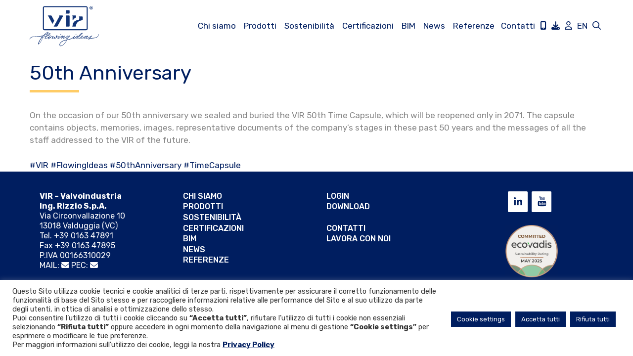

--- FILE ---
content_type: text/html; charset=UTF-8
request_url: https://www.vironline.com/50th-anniversary/
body_size: 25133
content:
<!DOCTYPE html>
<html lang="it-IT">
<head>
	<meta charset="UTF-8">
	<meta name='robots' content='index, follow, max-image-preview:large, max-snippet:-1, max-video-preview:-1' />
	<style>img:is([sizes="auto" i], [sizes^="auto," i]) { contain-intrinsic-size: 3000px 1500px }</style>
	<link rel="alternate" hreflang="it" href="https://www.vironline.com/50th-anniversary/" />
<link rel="alternate" hreflang="en" href="https://www.vironline.com/en/50th-anniversary/" />
<link rel="alternate" hreflang="x-default" href="https://www.vironline.com/50th-anniversary/" />
<meta name="viewport" content="width=device-width, initial-scale=1">
	<!-- This site is optimized with the Yoast SEO plugin v26.7 - https://yoast.com/wordpress/plugins/seo/ -->
	<title>50th Anniversary - VIR</title>
	<link rel="canonical" href="https://www.vironline.com/50th-anniversary/" />
	<meta property="og:locale" content="it_IT" />
	<meta property="og:type" content="article" />
	<meta property="og:title" content="50th Anniversary - VIR" />
	<meta property="og:description" content="On the occasion of our 50th anniversary we sealed and buried the VIR 50th Time Capsule, which will be reopened only in 2071. The capsule contains objects, memories, images, representative documents of the company&#039;s stages in these past 50 years and the messages of all the staff addressed to the VIR of the future.  #VIR #FlowingIdeas #50thAnniversary #TimeCapsule" />
	<meta property="og:url" content="https://www.vironline.com/50th-anniversary/" />
	<meta property="og:site_name" content="VIR" />
	<meta property="article:published_time" content="2021-09-16T13:16:25+00:00" />
	<meta property="article:modified_time" content="2021-09-27T09:22:15+00:00" />
	<meta property="og:image" content="https://www.vironline.com/wp-content/uploads/vir-news-50th-anniversary.jpg" />
	<meta property="og:image:width" content="800" />
	<meta property="og:image:height" content="533" />
	<meta property="og:image:type" content="image/jpeg" />
	<meta name="author" content="admin_vir" />
	<meta name="twitter:card" content="summary_large_image" />
	<meta name="twitter:label1" content="Scritto da" />
	<meta name="twitter:data1" content="admin_vir" />
	<script type="application/ld+json" class="yoast-schema-graph">{"@context":"https://schema.org","@graph":[{"@type":"Article","@id":"https://www.vironline.com/50th-anniversary/#article","isPartOf":{"@id":"https://www.vironline.com/50th-anniversary/"},"author":{"name":"admin_vir","@id":"https://www.vironline.com/#/schema/person/0307f897c3ffe3c3758da0e5fa39bf83"},"headline":"50th Anniversary","datePublished":"2021-09-16T13:16:25+00:00","dateModified":"2021-09-27T09:22:15+00:00","mainEntityOfPage":{"@id":"https://www.vironline.com/50th-anniversary/"},"wordCount":59,"publisher":{"@id":"https://www.vironline.com/#organization"},"image":{"@id":"https://www.vironline.com/50th-anniversary/#primaryimage"},"thumbnailUrl":"https://www.vironline.com/wp-content/uploads/vir-news-50th-anniversary.jpg","articleSection":["News"],"inLanguage":"it-IT"},{"@type":"WebPage","@id":"https://www.vironline.com/50th-anniversary/","url":"https://www.vironline.com/50th-anniversary/","name":"50th Anniversary - VIR","isPartOf":{"@id":"https://www.vironline.com/#website"},"primaryImageOfPage":{"@id":"https://www.vironline.com/50th-anniversary/#primaryimage"},"image":{"@id":"https://www.vironline.com/50th-anniversary/#primaryimage"},"thumbnailUrl":"https://www.vironline.com/wp-content/uploads/vir-news-50th-anniversary.jpg","datePublished":"2021-09-16T13:16:25+00:00","dateModified":"2021-09-27T09:22:15+00:00","breadcrumb":{"@id":"https://www.vironline.com/50th-anniversary/#breadcrumb"},"inLanguage":"it-IT","potentialAction":[{"@type":"ReadAction","target":["https://www.vironline.com/50th-anniversary/"]}]},{"@type":"ImageObject","inLanguage":"it-IT","@id":"https://www.vironline.com/50th-anniversary/#primaryimage","url":"https://www.vironline.com/wp-content/uploads/vir-news-50th-anniversary.jpg","contentUrl":"https://www.vironline.com/wp-content/uploads/vir-news-50th-anniversary.jpg","width":800,"height":533},{"@type":"BreadcrumbList","@id":"https://www.vironline.com/50th-anniversary/#breadcrumb","itemListElement":[{"@type":"ListItem","position":1,"name":"Home","item":"https://www.vironline.com/"},{"@type":"ListItem","position":2,"name":"50th Anniversary"}]},{"@type":"WebSite","@id":"https://www.vironline.com/#website","url":"https://www.vironline.com/","name":"VIR","description":"VIR Group Web Site","publisher":{"@id":"https://www.vironline.com/#organization"},"potentialAction":[{"@type":"SearchAction","target":{"@type":"EntryPoint","urlTemplate":"https://www.vironline.com/?s={search_term_string}"},"query-input":{"@type":"PropertyValueSpecification","valueRequired":true,"valueName":"search_term_string"}}],"inLanguage":"it-IT"},{"@type":"Organization","@id":"https://www.vironline.com/#organization","name":"VIR","url":"https://www.vironline.com/","logo":{"@type":"ImageObject","inLanguage":"it-IT","@id":"https://www.vironline.com/#/schema/logo/image/","url":"https://www.vironline.com/wp-content/uploads/logo-vir-payoff.svg","contentUrl":"https://www.vironline.com/wp-content/uploads/logo-vir-payoff.svg","width":"1240","height":"1240","caption":"VIR"},"image":{"@id":"https://www.vironline.com/#/schema/logo/image/"},"sameAs":["https://www.linkedin.com/company/vir-valvoindustria-rizzio-s.p.a./","https://www.youtube.com/channel/UCKx_qwcGZIr0ZZImfE6z_XA"]},{"@type":"Person","@id":"https://www.vironline.com/#/schema/person/0307f897c3ffe3c3758da0e5fa39bf83","name":"admin_vir","image":{"@type":"ImageObject","inLanguage":"it-IT","@id":"https://www.vironline.com/#/schema/person/image/","url":"https://secure.gravatar.com/avatar/da9a076b2d6512006d6ea9c150f9a3966c59e200c22088887492dfce18042dc9?s=96&d=mm&r=g","contentUrl":"https://secure.gravatar.com/avatar/da9a076b2d6512006d6ea9c150f9a3966c59e200c22088887492dfce18042dc9?s=96&d=mm&r=g","caption":"admin_vir"},"url":"https://www.vironline.com/author/admin_vir/"}]}</script>
	<!-- / Yoast SEO plugin. -->


<link rel='dns-prefetch' href='//pagead2.googlesyndication.com' />
<link rel='dns-prefetch' href='//www.youtube.com' />
<link rel='dns-prefetch' href='//f.vimeocdn.com' />
<link rel='dns-prefetch' href='//api.dmcdn.net' />
<link rel='dns-prefetch' href='//use.fontawesome.com' />
<link href='https://fonts.gstatic.com' crossorigin rel='preconnect' />
<link href='https://fonts.googleapis.com' crossorigin rel='preconnect' />
<link rel="alternate" type="application/rss+xml" title="VIR &raquo; Feed" href="https://www.vironline.com/feed/" />
<link rel="alternate" type="application/rss+xml" title="VIR &raquo; Feed dei commenti" href="https://www.vironline.com/comments/feed/" />
<link rel="alternate" type="application/rss+xml" title="VIR &raquo; 50th Anniversary Feed dei commenti" href="https://www.vironline.com/50th-anniversary/feed/" />
		<!-- This site uses the Google Analytics by MonsterInsights plugin v9.11.0 - Using Analytics tracking - https://www.monsterinsights.com/ -->
							<script src="//www.googletagmanager.com/gtag/js?id=G-YNLTN1M118"  data-cfasync="false" data-wpfc-render="false" async></script>
			<script type="text/plain" data-cli-class="cli-blocker-script"  data-cli-script-type="analytics" data-cli-block="true"  data-cli-element-position="head" data-cfasync="false" data-wpfc-render="false">
				var mi_version = '9.11.0';
				var mi_track_user = true;
				var mi_no_track_reason = '';
								var MonsterInsightsDefaultLocations = {"page_location":"https:\/\/www.vironline.com\/50th-anniversary\/"};
								if ( typeof MonsterInsightsPrivacyGuardFilter === 'function' ) {
					var MonsterInsightsLocations = (typeof MonsterInsightsExcludeQuery === 'object') ? MonsterInsightsPrivacyGuardFilter( MonsterInsightsExcludeQuery ) : MonsterInsightsPrivacyGuardFilter( MonsterInsightsDefaultLocations );
				} else {
					var MonsterInsightsLocations = (typeof MonsterInsightsExcludeQuery === 'object') ? MonsterInsightsExcludeQuery : MonsterInsightsDefaultLocations;
				}

								var disableStrs = [
										'ga-disable-G-YNLTN1M118',
									];

				/* Function to detect opted out users */
				function __gtagTrackerIsOptedOut() {
					for (var index = 0; index < disableStrs.length; index++) {
						if (document.cookie.indexOf(disableStrs[index] + '=true') > -1) {
							return true;
						}
					}

					return false;
				}

				/* Disable tracking if the opt-out cookie exists. */
				if (__gtagTrackerIsOptedOut()) {
					for (var index = 0; index < disableStrs.length; index++) {
						window[disableStrs[index]] = true;
					}
				}

				/* Opt-out function */
				function __gtagTrackerOptout() {
					for (var index = 0; index < disableStrs.length; index++) {
						document.cookie = disableStrs[index] + '=true; expires=Thu, 31 Dec 2099 23:59:59 UTC; path=/';
						window[disableStrs[index]] = true;
					}
				}

				if ('undefined' === typeof gaOptout) {
					function gaOptout() {
						__gtagTrackerOptout();
					}
				}
								window.dataLayer = window.dataLayer || [];

				window.MonsterInsightsDualTracker = {
					helpers: {},
					trackers: {},
				};
				if (mi_track_user) {
					function __gtagDataLayer() {
						dataLayer.push(arguments);
					}

					function __gtagTracker(type, name, parameters) {
						if (!parameters) {
							parameters = {};
						}

						if (parameters.send_to) {
							__gtagDataLayer.apply(null, arguments);
							return;
						}

						if (type === 'event') {
														parameters.send_to = monsterinsights_frontend.v4_id;
							var hookName = name;
							if (typeof parameters['event_category'] !== 'undefined') {
								hookName = parameters['event_category'] + ':' + name;
							}

							if (typeof MonsterInsightsDualTracker.trackers[hookName] !== 'undefined') {
								MonsterInsightsDualTracker.trackers[hookName](parameters);
							} else {
								__gtagDataLayer('event', name, parameters);
							}
							
						} else {
							__gtagDataLayer.apply(null, arguments);
						}
					}

					__gtagTracker('js', new Date());
					__gtagTracker('set', {
						'developer_id.dZGIzZG': true,
											});
					if ( MonsterInsightsLocations.page_location ) {
						__gtagTracker('set', MonsterInsightsLocations);
					}
										__gtagTracker('config', 'G-YNLTN1M118', {"forceSSL":"true","link_attribution":"true"} );
										window.gtag = __gtagTracker;										(function () {
						/* https://developers.google.com/analytics/devguides/collection/analyticsjs/ */
						/* ga and __gaTracker compatibility shim. */
						var noopfn = function () {
							return null;
						};
						var newtracker = function () {
							return new Tracker();
						};
						var Tracker = function () {
							return null;
						};
						var p = Tracker.prototype;
						p.get = noopfn;
						p.set = noopfn;
						p.send = function () {
							var args = Array.prototype.slice.call(arguments);
							args.unshift('send');
							__gaTracker.apply(null, args);
						};
						var __gaTracker = function () {
							var len = arguments.length;
							if (len === 0) {
								return;
							}
							var f = arguments[len - 1];
							if (typeof f !== 'object' || f === null || typeof f.hitCallback !== 'function') {
								if ('send' === arguments[0]) {
									var hitConverted, hitObject = false, action;
									if ('event' === arguments[1]) {
										if ('undefined' !== typeof arguments[3]) {
											hitObject = {
												'eventAction': arguments[3],
												'eventCategory': arguments[2],
												'eventLabel': arguments[4],
												'value': arguments[5] ? arguments[5] : 1,
											}
										}
									}
									if ('pageview' === arguments[1]) {
										if ('undefined' !== typeof arguments[2]) {
											hitObject = {
												'eventAction': 'page_view',
												'page_path': arguments[2],
											}
										}
									}
									if (typeof arguments[2] === 'object') {
										hitObject = arguments[2];
									}
									if (typeof arguments[5] === 'object') {
										Object.assign(hitObject, arguments[5]);
									}
									if ('undefined' !== typeof arguments[1].hitType) {
										hitObject = arguments[1];
										if ('pageview' === hitObject.hitType) {
											hitObject.eventAction = 'page_view';
										}
									}
									if (hitObject) {
										action = 'timing' === arguments[1].hitType ? 'timing_complete' : hitObject.eventAction;
										hitConverted = mapArgs(hitObject);
										__gtagTracker('event', action, hitConverted);
									}
								}
								return;
							}

							function mapArgs(args) {
								var arg, hit = {};
								var gaMap = {
									'eventCategory': 'event_category',
									'eventAction': 'event_action',
									'eventLabel': 'event_label',
									'eventValue': 'event_value',
									'nonInteraction': 'non_interaction',
									'timingCategory': 'event_category',
									'timingVar': 'name',
									'timingValue': 'value',
									'timingLabel': 'event_label',
									'page': 'page_path',
									'location': 'page_location',
									'title': 'page_title',
									'referrer' : 'page_referrer',
								};
								for (arg in args) {
																		if (!(!args.hasOwnProperty(arg) || !gaMap.hasOwnProperty(arg))) {
										hit[gaMap[arg]] = args[arg];
									} else {
										hit[arg] = args[arg];
									}
								}
								return hit;
							}

							try {
								f.hitCallback();
							} catch (ex) {
							}
						};
						__gaTracker.create = newtracker;
						__gaTracker.getByName = newtracker;
						__gaTracker.getAll = function () {
							return [];
						};
						__gaTracker.remove = noopfn;
						__gaTracker.loaded = true;
						window['__gaTracker'] = __gaTracker;
					})();
									} else {
										console.log("");
					(function () {
						function __gtagTracker() {
							return null;
						}

						window['__gtagTracker'] = __gtagTracker;
						window['gtag'] = __gtagTracker;
					})();
									}
			</script>
							<!-- / Google Analytics by MonsterInsights -->
		<script>
window._wpemojiSettings = {"baseUrl":"https:\/\/s.w.org\/images\/core\/emoji\/16.0.1\/72x72\/","ext":".png","svgUrl":"https:\/\/s.w.org\/images\/core\/emoji\/16.0.1\/svg\/","svgExt":".svg","source":{"concatemoji":"https:\/\/www.vironline.com\/wp-includes\/js\/wp-emoji-release.min.js?ver=6.8.3"}};
/*! This file is auto-generated */
!function(s,n){var o,i,e;function c(e){try{var t={supportTests:e,timestamp:(new Date).valueOf()};sessionStorage.setItem(o,JSON.stringify(t))}catch(e){}}function p(e,t,n){e.clearRect(0,0,e.canvas.width,e.canvas.height),e.fillText(t,0,0);var t=new Uint32Array(e.getImageData(0,0,e.canvas.width,e.canvas.height).data),a=(e.clearRect(0,0,e.canvas.width,e.canvas.height),e.fillText(n,0,0),new Uint32Array(e.getImageData(0,0,e.canvas.width,e.canvas.height).data));return t.every(function(e,t){return e===a[t]})}function u(e,t){e.clearRect(0,0,e.canvas.width,e.canvas.height),e.fillText(t,0,0);for(var n=e.getImageData(16,16,1,1),a=0;a<n.data.length;a++)if(0!==n.data[a])return!1;return!0}function f(e,t,n,a){switch(t){case"flag":return n(e,"\ud83c\udff3\ufe0f\u200d\u26a7\ufe0f","\ud83c\udff3\ufe0f\u200b\u26a7\ufe0f")?!1:!n(e,"\ud83c\udde8\ud83c\uddf6","\ud83c\udde8\u200b\ud83c\uddf6")&&!n(e,"\ud83c\udff4\udb40\udc67\udb40\udc62\udb40\udc65\udb40\udc6e\udb40\udc67\udb40\udc7f","\ud83c\udff4\u200b\udb40\udc67\u200b\udb40\udc62\u200b\udb40\udc65\u200b\udb40\udc6e\u200b\udb40\udc67\u200b\udb40\udc7f");case"emoji":return!a(e,"\ud83e\udedf")}return!1}function g(e,t,n,a){var r="undefined"!=typeof WorkerGlobalScope&&self instanceof WorkerGlobalScope?new OffscreenCanvas(300,150):s.createElement("canvas"),o=r.getContext("2d",{willReadFrequently:!0}),i=(o.textBaseline="top",o.font="600 32px Arial",{});return e.forEach(function(e){i[e]=t(o,e,n,a)}),i}function t(e){var t=s.createElement("script");t.src=e,t.defer=!0,s.head.appendChild(t)}"undefined"!=typeof Promise&&(o="wpEmojiSettingsSupports",i=["flag","emoji"],n.supports={everything:!0,everythingExceptFlag:!0},e=new Promise(function(e){s.addEventListener("DOMContentLoaded",e,{once:!0})}),new Promise(function(t){var n=function(){try{var e=JSON.parse(sessionStorage.getItem(o));if("object"==typeof e&&"number"==typeof e.timestamp&&(new Date).valueOf()<e.timestamp+604800&&"object"==typeof e.supportTests)return e.supportTests}catch(e){}return null}();if(!n){if("undefined"!=typeof Worker&&"undefined"!=typeof OffscreenCanvas&&"undefined"!=typeof URL&&URL.createObjectURL&&"undefined"!=typeof Blob)try{var e="postMessage("+g.toString()+"("+[JSON.stringify(i),f.toString(),p.toString(),u.toString()].join(",")+"));",a=new Blob([e],{type:"text/javascript"}),r=new Worker(URL.createObjectURL(a),{name:"wpTestEmojiSupports"});return void(r.onmessage=function(e){c(n=e.data),r.terminate(),t(n)})}catch(e){}c(n=g(i,f,p,u))}t(n)}).then(function(e){for(var t in e)n.supports[t]=e[t],n.supports.everything=n.supports.everything&&n.supports[t],"flag"!==t&&(n.supports.everythingExceptFlag=n.supports.everythingExceptFlag&&n.supports[t]);n.supports.everythingExceptFlag=n.supports.everythingExceptFlag&&!n.supports.flag,n.DOMReady=!1,n.readyCallback=function(){n.DOMReady=!0}}).then(function(){return e}).then(function(){var e;n.supports.everything||(n.readyCallback(),(e=n.source||{}).concatemoji?t(e.concatemoji):e.wpemoji&&e.twemoji&&(t(e.twemoji),t(e.wpemoji)))}))}((window,document),window._wpemojiSettings);
</script>
<link rel='stylesheet' id='generate-fonts-css' href='//fonts.googleapis.com/css?family=Rubik:300,300italic,regular,italic,500,500italic,700,700italic,900,900italic' media='all' />
<style id='wp-emoji-styles-inline-css'>

	img.wp-smiley, img.emoji {
		display: inline !important;
		border: none !important;
		box-shadow: none !important;
		height: 1em !important;
		width: 1em !important;
		margin: 0 0.07em !important;
		vertical-align: -0.1em !important;
		background: none !important;
		padding: 0 !important;
	}
</style>
<link rel='stylesheet' id='wp-block-library-css' href='https://www.vironline.com/wp-includes/css/dist/block-library/style.min.css?ver=6.8.3' media='all' />
<style id='classic-theme-styles-inline-css'>
/*! This file is auto-generated */
.wp-block-button__link{color:#fff;background-color:#32373c;border-radius:9999px;box-shadow:none;text-decoration:none;padding:calc(.667em + 2px) calc(1.333em + 2px);font-size:1.125em}.wp-block-file__button{background:#32373c;color:#fff;text-decoration:none}
</style>
<style id='global-styles-inline-css'>
:root{--wp--preset--aspect-ratio--square: 1;--wp--preset--aspect-ratio--4-3: 4/3;--wp--preset--aspect-ratio--3-4: 3/4;--wp--preset--aspect-ratio--3-2: 3/2;--wp--preset--aspect-ratio--2-3: 2/3;--wp--preset--aspect-ratio--16-9: 16/9;--wp--preset--aspect-ratio--9-16: 9/16;--wp--preset--color--black: #000000;--wp--preset--color--cyan-bluish-gray: #abb8c3;--wp--preset--color--white: #ffffff;--wp--preset--color--pale-pink: #f78da7;--wp--preset--color--vivid-red: #cf2e2e;--wp--preset--color--luminous-vivid-orange: #ff6900;--wp--preset--color--luminous-vivid-amber: #fcb900;--wp--preset--color--light-green-cyan: #7bdcb5;--wp--preset--color--vivid-green-cyan: #00d084;--wp--preset--color--pale-cyan-blue: #8ed1fc;--wp--preset--color--vivid-cyan-blue: #0693e3;--wp--preset--color--vivid-purple: #9b51e0;--wp--preset--color--contrast: var(--contrast);--wp--preset--color--contrast-2: var(--contrast-2);--wp--preset--color--contrast-3: var(--contrast-3);--wp--preset--color--base: var(--base);--wp--preset--color--base-2: var(--base-2);--wp--preset--color--base-3: var(--base-3);--wp--preset--color--accent: var(--accent);--wp--preset--gradient--vivid-cyan-blue-to-vivid-purple: linear-gradient(135deg,rgba(6,147,227,1) 0%,rgb(155,81,224) 100%);--wp--preset--gradient--light-green-cyan-to-vivid-green-cyan: linear-gradient(135deg,rgb(122,220,180) 0%,rgb(0,208,130) 100%);--wp--preset--gradient--luminous-vivid-amber-to-luminous-vivid-orange: linear-gradient(135deg,rgba(252,185,0,1) 0%,rgba(255,105,0,1) 100%);--wp--preset--gradient--luminous-vivid-orange-to-vivid-red: linear-gradient(135deg,rgba(255,105,0,1) 0%,rgb(207,46,46) 100%);--wp--preset--gradient--very-light-gray-to-cyan-bluish-gray: linear-gradient(135deg,rgb(238,238,238) 0%,rgb(169,184,195) 100%);--wp--preset--gradient--cool-to-warm-spectrum: linear-gradient(135deg,rgb(74,234,220) 0%,rgb(151,120,209) 20%,rgb(207,42,186) 40%,rgb(238,44,130) 60%,rgb(251,105,98) 80%,rgb(254,248,76) 100%);--wp--preset--gradient--blush-light-purple: linear-gradient(135deg,rgb(255,206,236) 0%,rgb(152,150,240) 100%);--wp--preset--gradient--blush-bordeaux: linear-gradient(135deg,rgb(254,205,165) 0%,rgb(254,45,45) 50%,rgb(107,0,62) 100%);--wp--preset--gradient--luminous-dusk: linear-gradient(135deg,rgb(255,203,112) 0%,rgb(199,81,192) 50%,rgb(65,88,208) 100%);--wp--preset--gradient--pale-ocean: linear-gradient(135deg,rgb(255,245,203) 0%,rgb(182,227,212) 50%,rgb(51,167,181) 100%);--wp--preset--gradient--electric-grass: linear-gradient(135deg,rgb(202,248,128) 0%,rgb(113,206,126) 100%);--wp--preset--gradient--midnight: linear-gradient(135deg,rgb(2,3,129) 0%,rgb(40,116,252) 100%);--wp--preset--font-size--small: 13px;--wp--preset--font-size--medium: 20px;--wp--preset--font-size--large: 36px;--wp--preset--font-size--x-large: 42px;--wp--preset--spacing--20: 0.44rem;--wp--preset--spacing--30: 0.67rem;--wp--preset--spacing--40: 1rem;--wp--preset--spacing--50: 1.5rem;--wp--preset--spacing--60: 2.25rem;--wp--preset--spacing--70: 3.38rem;--wp--preset--spacing--80: 5.06rem;--wp--preset--shadow--natural: 6px 6px 9px rgba(0, 0, 0, 0.2);--wp--preset--shadow--deep: 12px 12px 50px rgba(0, 0, 0, 0.4);--wp--preset--shadow--sharp: 6px 6px 0px rgba(0, 0, 0, 0.2);--wp--preset--shadow--outlined: 6px 6px 0px -3px rgba(255, 255, 255, 1), 6px 6px rgba(0, 0, 0, 1);--wp--preset--shadow--crisp: 6px 6px 0px rgba(0, 0, 0, 1);}:where(.is-layout-flex){gap: 0.5em;}:where(.is-layout-grid){gap: 0.5em;}body .is-layout-flex{display: flex;}.is-layout-flex{flex-wrap: wrap;align-items: center;}.is-layout-flex > :is(*, div){margin: 0;}body .is-layout-grid{display: grid;}.is-layout-grid > :is(*, div){margin: 0;}:where(.wp-block-columns.is-layout-flex){gap: 2em;}:where(.wp-block-columns.is-layout-grid){gap: 2em;}:where(.wp-block-post-template.is-layout-flex){gap: 1.25em;}:where(.wp-block-post-template.is-layout-grid){gap: 1.25em;}.has-black-color{color: var(--wp--preset--color--black) !important;}.has-cyan-bluish-gray-color{color: var(--wp--preset--color--cyan-bluish-gray) !important;}.has-white-color{color: var(--wp--preset--color--white) !important;}.has-pale-pink-color{color: var(--wp--preset--color--pale-pink) !important;}.has-vivid-red-color{color: var(--wp--preset--color--vivid-red) !important;}.has-luminous-vivid-orange-color{color: var(--wp--preset--color--luminous-vivid-orange) !important;}.has-luminous-vivid-amber-color{color: var(--wp--preset--color--luminous-vivid-amber) !important;}.has-light-green-cyan-color{color: var(--wp--preset--color--light-green-cyan) !important;}.has-vivid-green-cyan-color{color: var(--wp--preset--color--vivid-green-cyan) !important;}.has-pale-cyan-blue-color{color: var(--wp--preset--color--pale-cyan-blue) !important;}.has-vivid-cyan-blue-color{color: var(--wp--preset--color--vivid-cyan-blue) !important;}.has-vivid-purple-color{color: var(--wp--preset--color--vivid-purple) !important;}.has-black-background-color{background-color: var(--wp--preset--color--black) !important;}.has-cyan-bluish-gray-background-color{background-color: var(--wp--preset--color--cyan-bluish-gray) !important;}.has-white-background-color{background-color: var(--wp--preset--color--white) !important;}.has-pale-pink-background-color{background-color: var(--wp--preset--color--pale-pink) !important;}.has-vivid-red-background-color{background-color: var(--wp--preset--color--vivid-red) !important;}.has-luminous-vivid-orange-background-color{background-color: var(--wp--preset--color--luminous-vivid-orange) !important;}.has-luminous-vivid-amber-background-color{background-color: var(--wp--preset--color--luminous-vivid-amber) !important;}.has-light-green-cyan-background-color{background-color: var(--wp--preset--color--light-green-cyan) !important;}.has-vivid-green-cyan-background-color{background-color: var(--wp--preset--color--vivid-green-cyan) !important;}.has-pale-cyan-blue-background-color{background-color: var(--wp--preset--color--pale-cyan-blue) !important;}.has-vivid-cyan-blue-background-color{background-color: var(--wp--preset--color--vivid-cyan-blue) !important;}.has-vivid-purple-background-color{background-color: var(--wp--preset--color--vivid-purple) !important;}.has-black-border-color{border-color: var(--wp--preset--color--black) !important;}.has-cyan-bluish-gray-border-color{border-color: var(--wp--preset--color--cyan-bluish-gray) !important;}.has-white-border-color{border-color: var(--wp--preset--color--white) !important;}.has-pale-pink-border-color{border-color: var(--wp--preset--color--pale-pink) !important;}.has-vivid-red-border-color{border-color: var(--wp--preset--color--vivid-red) !important;}.has-luminous-vivid-orange-border-color{border-color: var(--wp--preset--color--luminous-vivid-orange) !important;}.has-luminous-vivid-amber-border-color{border-color: var(--wp--preset--color--luminous-vivid-amber) !important;}.has-light-green-cyan-border-color{border-color: var(--wp--preset--color--light-green-cyan) !important;}.has-vivid-green-cyan-border-color{border-color: var(--wp--preset--color--vivid-green-cyan) !important;}.has-pale-cyan-blue-border-color{border-color: var(--wp--preset--color--pale-cyan-blue) !important;}.has-vivid-cyan-blue-border-color{border-color: var(--wp--preset--color--vivid-cyan-blue) !important;}.has-vivid-purple-border-color{border-color: var(--wp--preset--color--vivid-purple) !important;}.has-vivid-cyan-blue-to-vivid-purple-gradient-background{background: var(--wp--preset--gradient--vivid-cyan-blue-to-vivid-purple) !important;}.has-light-green-cyan-to-vivid-green-cyan-gradient-background{background: var(--wp--preset--gradient--light-green-cyan-to-vivid-green-cyan) !important;}.has-luminous-vivid-amber-to-luminous-vivid-orange-gradient-background{background: var(--wp--preset--gradient--luminous-vivid-amber-to-luminous-vivid-orange) !important;}.has-luminous-vivid-orange-to-vivid-red-gradient-background{background: var(--wp--preset--gradient--luminous-vivid-orange-to-vivid-red) !important;}.has-very-light-gray-to-cyan-bluish-gray-gradient-background{background: var(--wp--preset--gradient--very-light-gray-to-cyan-bluish-gray) !important;}.has-cool-to-warm-spectrum-gradient-background{background: var(--wp--preset--gradient--cool-to-warm-spectrum) !important;}.has-blush-light-purple-gradient-background{background: var(--wp--preset--gradient--blush-light-purple) !important;}.has-blush-bordeaux-gradient-background{background: var(--wp--preset--gradient--blush-bordeaux) !important;}.has-luminous-dusk-gradient-background{background: var(--wp--preset--gradient--luminous-dusk) !important;}.has-pale-ocean-gradient-background{background: var(--wp--preset--gradient--pale-ocean) !important;}.has-electric-grass-gradient-background{background: var(--wp--preset--gradient--electric-grass) !important;}.has-midnight-gradient-background{background: var(--wp--preset--gradient--midnight) !important;}.has-small-font-size{font-size: var(--wp--preset--font-size--small) !important;}.has-medium-font-size{font-size: var(--wp--preset--font-size--medium) !important;}.has-large-font-size{font-size: var(--wp--preset--font-size--large) !important;}.has-x-large-font-size{font-size: var(--wp--preset--font-size--x-large) !important;}
:where(.wp-block-post-template.is-layout-flex){gap: 1.25em;}:where(.wp-block-post-template.is-layout-grid){gap: 1.25em;}
:where(.wp-block-columns.is-layout-flex){gap: 2em;}:where(.wp-block-columns.is-layout-grid){gap: 2em;}
:root :where(.wp-block-pullquote){font-size: 1.5em;line-height: 1.6;}
</style>
<link rel='stylesheet' id='cookie-law-info-css' href='https://www.vironline.com/wp-content/plugins/cookie-law-info/legacy/public/css/cookie-law-info-public.css?ver=3.2.10' media='all' />
<link rel='stylesheet' id='cookie-law-info-gdpr-css' href='https://www.vironline.com/wp-content/plugins/cookie-law-info/legacy/public/css/cookie-law-info-gdpr.css?ver=3.2.10' media='all' />
<link rel='stylesheet' id='wpdm-font-awesome-css' href='https://use.fontawesome.com/releases/v6.7.2/css/all.css?ver=6.8.3' media='all' />
<link rel='stylesheet' id='wpdm-front-css' href='https://www.vironline.com/wp-content/plugins/download-manager/assets/css/front.min.css?ver=6.8.3' media='all' />
<link rel='stylesheet' id='theme-my-login-css' href='https://www.vironline.com/wp-content/plugins/theme-my-login/assets/styles/theme-my-login.min.css?ver=7.1.14' media='all' />
<link rel='stylesheet' id='wpbforwpbakery-main-css' href='https://www.vironline.com/wp-content/plugins/wc-builder-pro//assets/css/main.css?ver=2.0.2' media='all' />
<style id='wpbforwpbakery-main-inline-css'>

   			.wpbforwpbakerypro_archive .vc_row.wpb_row.vc_row-fluid,
   			.wpbforwpbakery-single-product .vc_row.wpb_row.vc_row-fluid,
   			.wpbforwpbakerypro-page-template .vc_row.wpb_row.vc_row-fluid{
   				max-width: 1200px;
   				margin: 0 auto;
   			}
   			.wpbforwpbakerypro_archive .vc_row.wpb_row.vc_row-fluid[data-vc-full-width='true'],
   			.wpbforwpbakery-single-product .vc_row.wpb_row.vc_row-fluid[data-vc-full-width='true'],
   			.wpbforwpbakerypro-page-template .vc_row.wpb_row.vc_row-fluid[data-vc-full-width='true']{
				max-width:100%;
   			}
   	   
</style>
<link rel='stylesheet' id='woocommerce-layout-css' href='https://www.vironline.com/wp-content/plugins/woocommerce/assets/css/woocommerce-layout.css?ver=9.9.6' media='all' />
<link rel='stylesheet' id='woocommerce-smallscreen-css' href='https://www.vironline.com/wp-content/plugins/woocommerce/assets/css/woocommerce-smallscreen.css?ver=9.9.6' media='only screen and (max-width: 768px)' />
<link rel='stylesheet' id='woocommerce-general-css' href='https://www.vironline.com/wp-content/plugins/woocommerce/assets/css/woocommerce.css?ver=9.9.6' media='all' />
<style id='woocommerce-inline-inline-css'>
.woocommerce form .form-row .required { visibility: visible; }
</style>
<link rel='stylesheet' id='wpml-menu-item-0-css' href='https://www.vironline.com/wp-content/plugins/sitepress-multilingual-cms/templates/language-switchers/menu-item/style.min.css?ver=1' media='all' />
<link rel='stylesheet' id='brands-styles-css' href='https://www.vironline.com/wp-content/plugins/woocommerce/assets/css/brands.css?ver=9.9.6' media='all' />
<link rel='stylesheet' id='generate-widget-areas-css' href='https://www.vironline.com/wp-content/themes/generatepress/assets/css/components/widget-areas.min.css?ver=3.6.0' media='all' />
<link rel='stylesheet' id='generate-style-css' href='https://www.vironline.com/wp-content/themes/generatepress/assets/css/main.min.css?ver=3.6.0' media='all' />
<style id='generate-style-inline-css'>
.is-right-sidebar{width:30%;}.is-left-sidebar{width:30%;}.site-content .content-area{width:100%;}@media (max-width: 1060px){.main-navigation .menu-toggle,.sidebar-nav-mobile:not(#sticky-placeholder){display:block;}.main-navigation ul,.gen-sidebar-nav,.main-navigation:not(.slideout-navigation):not(.toggled) .main-nav > ul,.has-inline-mobile-toggle #site-navigation .inside-navigation > *:not(.navigation-search):not(.main-nav){display:none;}.nav-align-right .inside-navigation,.nav-align-center .inside-navigation{justify-content:space-between;}.has-inline-mobile-toggle .mobile-menu-control-wrapper{display:flex;flex-wrap:wrap;}.has-inline-mobile-toggle .inside-header{flex-direction:row;text-align:left;flex-wrap:wrap;}.has-inline-mobile-toggle .header-widget,.has-inline-mobile-toggle #site-navigation{flex-basis:100%;}.nav-float-left .has-inline-mobile-toggle #site-navigation{order:10;}}
.dynamic-author-image-rounded{border-radius:100%;}.dynamic-featured-image, .dynamic-author-image{vertical-align:middle;}.one-container.blog .dynamic-content-template:not(:last-child), .one-container.archive .dynamic-content-template:not(:last-child){padding-bottom:0px;}.dynamic-entry-excerpt > p:last-child{margin-bottom:0px;}
</style>
<link rel='stylesheet' id='tablepress-default-css' href='https://www.vironline.com/wp-content/tablepress-combined.min.css?ver=24' media='all' />
<link rel='stylesheet' id='generatepress-dynamic-css' href='https://www.vironline.com/wp-content/uploads/generatepress/style.min.css?ver=1749549557' media='all' />
<link rel='stylesheet' id='generate-navigation-branding-css' href='https://www.vironline.com/wp-content/plugins/gp-premium/menu-plus/functions/css/navigation-branding-flex.min.css?ver=2.5.3' media='all' />
<style id='generate-navigation-branding-inline-css'>
.main-navigation.has-branding .inside-navigation.grid-container, .main-navigation.has-branding.grid-container .inside-navigation:not(.grid-container){padding:0px 20px 0px 20px;}.main-navigation.has-branding:not(.grid-container) .inside-navigation:not(.grid-container) .navigation-branding{margin-left:10px;}.main-navigation .sticky-navigation-logo, .main-navigation.navigation-stick .site-logo:not(.mobile-header-logo){display:none;}.main-navigation.navigation-stick .sticky-navigation-logo{display:block;}.navigation-branding img, .site-logo.mobile-header-logo img{height:60px;width:auto;}.navigation-branding .main-title{line-height:60px;}@media (max-width: 1060px){.main-navigation.has-branding.nav-align-center .menu-bar-items, .main-navigation.has-sticky-branding.navigation-stick.nav-align-center .menu-bar-items{margin-left:auto;}.navigation-branding{margin-right:auto;margin-left:10px;}.navigation-branding .main-title, .mobile-header-navigation .site-logo{margin-left:10px;}.main-navigation.has-branding .inside-navigation.grid-container{padding:0px;}}
</style>
<link rel='stylesheet' id='generate-woocommerce-css' href='https://www.vironline.com/wp-content/plugins/gp-premium/woocommerce/functions/css/woocommerce.min.css?ver=2.5.3' media='all' />
<style id='generate-woocommerce-inline-css'>
.woocommerce ul.products li.product .woocommerce-LoopProduct-link h2, .woocommerce ul.products li.product .woocommerce-loop-category__title{font-weight:normal;text-transform:none;font-size:20px;}.woocommerce .up-sells ul.products li.product .woocommerce-LoopProduct-link h2, .woocommerce .cross-sells ul.products li.product .woocommerce-LoopProduct-link h2, .woocommerce .related ul.products li.product .woocommerce-LoopProduct-link h2{font-size:20px;}.woocommerce #respond input#submit, .woocommerce a.button, .woocommerce button.button, .woocommerce input.button, .wc-block-components-button{color:#ffffff;background-color:#001e60;text-decoration:none;font-weight:normal;text-transform:none;}.woocommerce #respond input#submit:hover, .woocommerce a.button:hover, .woocommerce button.button:hover, .woocommerce input.button:hover, .wc-block-components-button:hover{color:#ffffff;background-color:#3f4047;}.woocommerce #respond input#submit.alt, .woocommerce a.button.alt, .woocommerce button.button.alt, .woocommerce input.button.alt, .woocommerce #respond input#submit.alt.disabled, .woocommerce #respond input#submit.alt.disabled:hover, .woocommerce #respond input#submit.alt:disabled, .woocommerce #respond input#submit.alt:disabled:hover, .woocommerce #respond input#submit.alt:disabled[disabled], .woocommerce #respond input#submit.alt:disabled[disabled]:hover, .woocommerce a.button.alt.disabled, .woocommerce a.button.alt.disabled:hover, .woocommerce a.button.alt:disabled, .woocommerce a.button.alt:disabled:hover, .woocommerce a.button.alt:disabled[disabled], .woocommerce a.button.alt:disabled[disabled]:hover, .woocommerce button.button.alt.disabled, .woocommerce button.button.alt.disabled:hover, .woocommerce button.button.alt:disabled, .woocommerce button.button.alt:disabled:hover, .woocommerce button.button.alt:disabled[disabled], .woocommerce button.button.alt:disabled[disabled]:hover, .woocommerce input.button.alt.disabled, .woocommerce input.button.alt.disabled:hover, .woocommerce input.button.alt:disabled, .woocommerce input.button.alt:disabled:hover, .woocommerce input.button.alt:disabled[disabled], .woocommerce input.button.alt:disabled[disabled]:hover{color:#ffffff;background-color:#001e60;}.woocommerce #respond input#submit.alt:hover, .woocommerce a.button.alt:hover, .woocommerce button.button.alt:hover, .woocommerce input.button.alt:hover{color:#ffffff;background-color:#001e60;}button.wc-block-components-panel__button{font-size:inherit;}.woocommerce .star-rating span:before, .woocommerce p.stars:hover a::before{color:#ffa200;}.woocommerce span.onsale{background-color:#222222;color:#ffffff;}.woocommerce ul.products li.product .price, .woocommerce div.product p.price{color:#222222;}.woocommerce div.product .woocommerce-tabs ul.tabs li a{color:#222222;}.woocommerce div.product .woocommerce-tabs ul.tabs li a:hover, .woocommerce div.product .woocommerce-tabs ul.tabs li.active a{color:#2d2f6d;}.woocommerce-message{background-color:#0b9444;color:#ffffff;}div.woocommerce-message a.button, div.woocommerce-message a.button:focus, div.woocommerce-message a.button:hover, div.woocommerce-message a, div.woocommerce-message a:focus, div.woocommerce-message a:hover{color:#ffffff;}.woocommerce-info{background-color:#2d2f6d;color:#ffffff;}div.woocommerce-info a.button, div.woocommerce-info a.button:focus, div.woocommerce-info a.button:hover, div.woocommerce-info a, div.woocommerce-info a:focus, div.woocommerce-info a:hover{color:#ffffff;}.woocommerce-error{background-color:#e8626d;color:#ffffff;}div.woocommerce-error a.button, div.woocommerce-error a.button:focus, div.woocommerce-error a.button:hover, div.woocommerce-error a, div.woocommerce-error a:focus, div.woocommerce-error a:hover{color:#ffffff;}.woocommerce-product-details__short-description{color:#878787;}#wc-mini-cart{background-color:#ffffff;color:#000000;}#wc-mini-cart a:not(.button), #wc-mini-cart a.remove{color:#000000;}#wc-mini-cart .button{color:#ffffff;}#wc-mini-cart .button:hover, #wc-mini-cart .button:focus, #wc-mini-cart .button:active{color:#ffffff;}.woocommerce #content div.product div.images, .woocommerce div.product div.images, .woocommerce-page #content div.product div.images, .woocommerce-page div.product div.images{width:50%;}.add-to-cart-panel{background-color:#ffffff;color:#000000;}.add-to-cart-panel a:not(.button){color:#000000;}.woocommerce-ordering select, .variations .value select{border-color:rgba(255,255,255,0.1);}.woocommerce .widget_price_filter .price_slider_wrapper .ui-widget-content{background-color:#dddddd;}.woocommerce .widget_price_filter .ui-slider .ui-slider-range, .woocommerce .widget_price_filter .ui-slider .ui-slider-handle{background-color:#666666;}.woocommerce-MyAccount-navigation li.is-active a:after, a.button.wc-forward:after{display:none;}#payment .payment_methods>.wc_payment_method>label:before{font-family:WooCommerce;content:"\e039";}#payment .payment_methods li.wc_payment_method>input[type=radio]:first-child:checked+label:before{content:"\e03c";}.woocommerce-ordering:after{font-family:WooCommerce;content:"\e00f";}.wc-columns-container .products, .woocommerce .related ul.products, .woocommerce .up-sells ul.products{grid-gap:20px;}@media (max-width: 1024px){.wc-columns-container .products, .woocommerce .related ul.products, .woocommerce .up-sells ul.products{grid-gap:20px;}.woocommerce .wc-columns-container.wc-tablet-columns-2 .products{-ms-grid-columns:(1fr)[2];grid-template-columns:repeat(2, 1fr);}.wc-related-upsell-tablet-columns-2 .related ul.products, .wc-related-upsell-tablet-columns-2 .up-sells ul.products{-ms-grid-columns:(1fr)[2];grid-template-columns:repeat(2, 1fr);}}@media (max-width:768px){.add-to-cart-panel .continue-shopping{background-color:#ffffff;}.wc-columns-container .products, .woocommerce .related ul.products, .woocommerce .up-sells ul.products{grid-gap:10px;}.woocommerce #content div.product div.images,.woocommerce div.product div.images,.woocommerce-page #content div.product div.images,.woocommerce-page div.product div.images{width:100%;}}@media (max-width: 1060px){nav.toggled .main-nav li.wc-menu-item{display:none !important;}.mobile-bar-items.wc-mobile-cart-items{z-index:1;}}
</style>
<link rel='stylesheet' id='generate-woocommerce-mobile-css' href='https://www.vironline.com/wp-content/plugins/gp-premium/woocommerce/functions/css/woocommerce-mobile.min.css?ver=2.5.3' media='(max-width:768px)' />
<link rel='stylesheet' id='mpc-massive-style-css' href='https://www.vironline.com/wp-content/plugins/mpc-massive/assets/css/mpc-styles.css?ver=2.4.8' media='all' />
<link rel='stylesheet' id='beeteam_front_malihu_css-css' href='https://www.vironline.com/wp-content/plugins/Video-Advertising-Addon-For-Visual-Composer/library/malihu/jquery.mCustomScrollbar.min.css?ver=3.1.13' media='all' />
<link rel='stylesheet' id='vaafvc-css' href='https://www.vironline.com/wp-content/plugins/Video-Advertising-Addon-For-Visual-Composer/library/vaafvc-min.css?ver=1.0.9' media='all' />
<link rel='stylesheet' id='prdctfltr-css' href='https://www.vironline.com/wp-content/plugins/xforwoocommerce/x-pack/prdctfltr/includes/css/styles.css?ver=9.1.1' media='all' />
<script src="https://www.vironline.com/wp-includes/js/jquery/jquery.min.js?ver=3.7.1" id="jquery-core-js"></script>
<script type="text/plain" data-cli-class="cli-blocker-script"  data-cli-script-type="analytics" data-cli-block="true"  data-cli-element-position="head" src="https://www.vironline.com/wp-content/plugins/google-analytics-for-wordpress/assets/js/frontend-gtag.min.js?ver=9.11.0" id="monsterinsights-frontend-script-js" async data-wp-strategy="async"></script>
<script data-cfasync="false" data-wpfc-render="false" id='monsterinsights-frontend-script-js-extra'>var monsterinsights_frontend = {"js_events_tracking":"true","download_extensions":"doc,pdf,ppt,zip,xls,docx,pptx,xlsx","inbound_paths":"[{\"path\":\"\\\/go\\\/\",\"label\":\"affiliate\"},{\"path\":\"\\\/recommend\\\/\",\"label\":\"affiliate\"}]","home_url":"https:\/\/www.vironline.com","hash_tracking":"false","v4_id":"G-YNLTN1M118"};</script>
<script src="https://www.vironline.com/wp-includes/js/jquery/jquery-migrate.min.js?ver=3.4.1" id="jquery-migrate-js"></script>
<script id="cookie-law-info-js-extra">
var Cli_Data = {"nn_cookie_ids":["yt.innertube::requests","yt.innertube::nextId","yt-remote-connected-devices","NID","_ga","_gid","_gat_gtag_UA_38698001_1","CONSENT","__wpdm_client","_gali","CookieLawInfoConsent","cookielawinfo-checkbox-necessary","cookielawinfo-checkbox-functional","cookielawinfo-checkbox-performance","cookielawinfo-checkbox-analytics","cookielawinfo-checkbox-advertisement","cookielawinfo-checkbox-others","wordpress_test_cookie","YSC","VISITOR_INFO1_LIVE","yt-remote-device-id"],"cookielist":[],"non_necessary_cookies":{"necessary":["CookieLawInfoConsent","wordpress_test_cookie"],"analytics":["_ga","_gid","_gat_gtag_UA_38698001_1","CONSENT"],"advertisement":["yt.innertube::requests","yt.innertube::nextId","yt-remote-connected-devices","NID","YSC","VISITOR_INFO1_LIVE","yt-remote-device-id"],"others":["__wpdm_client","_gali"]},"ccpaEnabled":"","ccpaRegionBased":"","ccpaBarEnabled":"","strictlyEnabled":["necessary","obligatoire"],"ccpaType":"gdpr","js_blocking":"1","custom_integration":"","triggerDomRefresh":"","secure_cookies":""};
var cli_cookiebar_settings = {"animate_speed_hide":"500","animate_speed_show":"500","background":"#FFF","border":"#b1a6a6c2","border_on":"","button_1_button_colour":"#001e60","button_1_button_hover":"#00184d","button_1_link_colour":"#fff","button_1_as_button":"1","button_1_new_win":"","button_2_button_colour":"#001e60","button_2_button_hover":"#00184d","button_2_link_colour":"#001e60","button_2_as_button":"","button_2_hidebar":"","button_3_button_colour":"#001e60","button_3_button_hover":"#00184d","button_3_link_colour":"#fff","button_3_as_button":"1","button_3_new_win":"","button_4_button_colour":"#001e60","button_4_button_hover":"#00184d","button_4_link_colour":"#ffffff","button_4_as_button":"1","button_7_button_colour":"#001e60","button_7_button_hover":"#00184d","button_7_link_colour":"#fff","button_7_as_button":"1","button_7_new_win":"","font_family":"inherit","header_fix":"","notify_animate_hide":"1","notify_animate_show":"","notify_div_id":"#cookie-law-info-bar","notify_position_horizontal":"right","notify_position_vertical":"bottom","scroll_close":"","scroll_close_reload":"","accept_close_reload":"","reject_close_reload":"","showagain_tab":"1","showagain_background":"#fff","showagain_border":"#000","showagain_div_id":"#cookie-law-info-again","showagain_x_position":"100px","text":"#333333","show_once_yn":"","show_once":"10000","logging_on":"","as_popup":"","popup_overlay":"1","bar_heading_text":"","cookie_bar_as":"banner","popup_showagain_position":"bottom-right","widget_position":"left"};
var log_object = {"ajax_url":"https:\/\/www.vironline.com\/wp-admin\/admin-ajax.php"};
</script>
<script src="https://www.vironline.com/wp-content/plugins/cookie-law-info/legacy/public/js/cookie-law-info-public.js?ver=3.2.10" id="cookie-law-info-js"></script>
<script src="https://www.vironline.com/wp-content/plugins/download-manager/assets/js/wpdm.min.js?ver=6.8.3" id="wpdmjs-js"></script>
<script id="wpdm-frontjs-js-extra">
var wpdm_url = {"home":"https:\/\/www.vironline.com\/","site":"https:\/\/www.vironline.com\/","ajax":"https:\/\/www.vironline.com\/wp-admin\/admin-ajax.php"};
var wpdm_js = {"spinner":"<i class=\"fas fa-sun fa-spin\"><\/i>","client_id":"03241d6adb2f33a76cdde8e9cb73f803"};
var wpdm_strings = {"pass_var":"Password verificata!","pass_var_q":"Fai clic sul seguente pulsante per avviare il download.","start_dl":"Avvia download"};
</script>
<script src="https://www.vironline.com/wp-content/plugins/download-manager/assets/js/front.min.js?ver=6.7.7" id="wpdm-frontjs-js"></script>
<script src="https://www.vironline.com/wp-content/plugins/woocommerce/assets/js/jquery-blockui/jquery.blockUI.min.js?ver=2.7.0-wc.9.9.6" id="jquery-blockui-js" data-wp-strategy="defer"></script>
<script id="wc-add-to-cart-js-extra">
var wc_add_to_cart_params = {"ajax_url":"\/wp-admin\/admin-ajax.php","wc_ajax_url":"\/?wc-ajax=%%endpoint%%","i18n_view_cart":"Visualizza carrello","cart_url":"https:\/\/www.vironline.com\/carrello\/","is_cart":"","cart_redirect_after_add":"no"};
</script>
<script src="https://www.vironline.com/wp-content/plugins/woocommerce/assets/js/frontend/add-to-cart.min.js?ver=9.9.6" id="wc-add-to-cart-js" data-wp-strategy="defer"></script>
<script src="https://www.vironline.com/wp-content/plugins/woocommerce/assets/js/js-cookie/js.cookie.min.js?ver=2.1.4-wc.9.9.6" id="js-cookie-js" defer data-wp-strategy="defer"></script>
<script id="woocommerce-js-extra">
var woocommerce_params = {"ajax_url":"\/wp-admin\/admin-ajax.php","wc_ajax_url":"\/?wc-ajax=%%endpoint%%","i18n_password_show":"Mostra password","i18n_password_hide":"Nascondi password"};
</script>
<script src="https://www.vironline.com/wp-content/plugins/woocommerce/assets/js/frontend/woocommerce.min.js?ver=9.9.6" id="woocommerce-js" defer data-wp-strategy="defer"></script>
<script src="https://www.vironline.com/wp-content/plugins/js_composer/assets/js/vendors/woocommerce-add-to-cart.js?ver=6.6.0" id="vc_woocommerce-add-to-cart-js-js"></script>
<link rel="https://api.w.org/" href="https://www.vironline.com/wp-json/" /><link rel="alternate" title="JSON" type="application/json" href="https://www.vironline.com/wp-json/wp/v2/posts/6686" /><link rel="EditURI" type="application/rsd+xml" title="RSD" href="https://www.vironline.com/xmlrpc.php?rsd" />
<meta name="generator" content="WordPress 6.8.3" />
<meta name="generator" content="WooCommerce 9.9.6" />
<link rel='shortlink' href='https://www.vironline.com/?p=6686' />
<link rel="alternate" title="oEmbed (JSON)" type="application/json+oembed" href="https://www.vironline.com/wp-json/oembed/1.0/embed?url=https%3A%2F%2Fwww.vironline.com%2F50th-anniversary%2F" />
<link rel="alternate" title="oEmbed (XML)" type="text/xml+oembed" href="https://www.vironline.com/wp-json/oembed/1.0/embed?url=https%3A%2F%2Fwww.vironline.com%2F50th-anniversary%2F&#038;format=xml" />
<meta name="generator" content="WPML ver:4.7.6 stt:1,27;" />
<style>
	
.main-navigation .icon a,.wpml-ls-menu-item a,.search-item a{padding-left: 5px !important;padding-right: 5px !important;}
.main-navigation .spacer a{width:0px;}	

/* HEADER + MENU */
.site-header {z-index: 999;}	
	
/* MENU STICKY */
.sticky-enabled .main-navigation.is_stuck {
background-color: rgba(255,255,255,0.8);	
box-shadow: 0 4px 8px 0 rgba(18, 51, 120, 0.2), 0 6px 20px 0 rgba(18, 51, 120, 0.2);}

@supports (-webkit-backdrop-filter: none) or (backdrop-filter: none) {	
.sticky-enabled .main-navigation.is_stuck {
-webkit-backdrop-filter: blur(5px);backdrop-filter: blur(5px);}	
}
	
/* MENU MOBILE */
.main-navigation.toggled .main-nav > ul {display:flex; border-bottom:1px solid #001e60;}	
.main-navigation.toggled .main-nav li {width: 45%;text-align:center;display:inline-block;order:10;}
/*    ICONS    */	
.main-navigation.toggled .main-nav li.icon  {width: 20%;text-align: center;display:inline-block;background-color:#fafafa;order:1;}
.main-navigation.toggled .main-nav li.wpml-ls-item  {width: 20%;text-align: center;display:inline-block;background-color:#fafafa;order:2;}

/* ANIMATION  */
/* MENU HOVER */
.main-navigation .main-nav>ul>li>a::after {
position: absolute;
content: '';
top: 90%;
left: 0;
width: 100%;
height: 5px;
background: #ffcc66;
transform: scaleX(0);
transform-origin: center;
transition: transform 0.5s;}

.main-navigation ul>li>a:hover::after {
transform: scaleX(0.6);
transform-origin: center;}

.main-navigation ul>li[class*="current-menu-"]>a::after {
transform: scaleX(0.2);}

/* ANIMATION  */
/* MENU MOBILE */
.main-navigation.toggled .main-nav>ul>li>a::after {
position: absolute;
content: '';
top: 90%;
left: 0;
width: 100%;
height: 5px;
background: #ffcc66;
transform: scaleX(0);
transform-origin: center;
transition: transform 0.5s;}

.main-navigation.toggled ul>li>a:hover::after {
transform: scaleX(0.2);
transform-origin: center;}

.main-navigation.toggled ul>li[class*="current-menu-"]>a::after {
transform: scaleX(0.05);}

</style>
<style>
	
/*
 * The Typekit service used to deliver this font or fonts for use on websites
 * is provided by Adobe and is subject to these Terms of Use
 * http://www.adobe.com/products/eulas/tou_typekit. For font license
 * information, see the list below.
 *
 * renata:
 *   - http://typekit.com/eulas/00000000000000007735a9ca
 *
 * © 2009-2021 Adobe Systems Incorporated. All Rights Reserved.
 */
/*{"last_published":"2021-05-25 14:07:33 UTC"}*/

@import url("https://p.typekit.net/p.css?s=1&k=due4dki&ht=tk&f=35926&a=7267779&app=typekit&e=css");

@font-face {
font-family:"renata";
src:url("https://use.typekit.net/af/9c3d0f/00000000000000007735a9ca/30/l?primer=7cdcb44be4a7db8877ffa5c0007b8dd865b3bbc383831fe2ea177f62257a9191&fvd=n4&v=3") format("woff2"),url("https://use.typekit.net/af/9c3d0f/00000000000000007735a9ca/30/d?primer=7cdcb44be4a7db8877ffa5c0007b8dd865b3bbc383831fe2ea177f62257a9191&fvd=n4&v=3") format("woff"),url("https://use.typekit.net/af/9c3d0f/00000000000000007735a9ca/30/a?primer=7cdcb44be4a7db8877ffa5c0007b8dd865b3bbc383831fe2ea177f62257a9191&fvd=n4&v=3") format("opentype");
font-display:auto;font-style:normal;font-weight:400;
}

.tk-renata { font-family: "renata",sans-serif; }
	
</style>
<link rel="pingback" href="https://www.vironline.com/xmlrpc.php">
	<noscript><style>.woocommerce-product-gallery{ opacity: 1 !important; }</style></noscript>
	<meta name="generator" content="Powered by WPBakery Page Builder - drag and drop page builder for WordPress."/>
<link rel="icon" href="https://www.vironline.com/wp-content/uploads/cropped-icon-vir-32x32.jpg" sizes="32x32" />
<link rel="icon" href="https://www.vironline.com/wp-content/uploads/cropped-icon-vir-192x192.jpg" sizes="192x192" />
<link rel="apple-touch-icon" href="https://www.vironline.com/wp-content/uploads/cropped-icon-vir-180x180.jpg" />
<meta name="msapplication-TileImage" content="https://www.vironline.com/wp-content/uploads/cropped-icon-vir-270x270.jpg" />
<meta name="generator" content="XforWooCommerce.com - Product Filter for WooCommerce"/>		<style id="wp-custom-css">
			
/* TEST SPAZIO ICONE */

.txt-white, .txt-white h1 , .txt-white h2 , .txt-white h3 {
color:#fff !important;}

.txt-white h1{
text-shadow: 2px 2px 8px #001e60;}

.txt-light h3{
font-weight:200 !important;}

.txt-bold{
font-weight:700 !important;}

.entry-title{
text-align:left;}

.entry-title::after {
content: '';
width: 100px;
display:block;	
border-bottom: 5px solid #ffcc66;
padding-bottom: 10px;}

.references-grid .txt-white{
text-shadow: 2px 2px 8px #001e60;}

/* DRAW ATTENTION */
.hotspot-initial h2 
{font-size:16px !important;}

.hotspot-info h2
{display:none !important;}

.hotspots-placeholder 
{border-radius:15px;}
.hotspots-placeholder h3 
{font-weight:700 !important; color:#ffffff}
.hotspots-placeholder a 
{color:#ffffff !important;}
.hotspots-placeholder 
{font-size:16px !important;}

.hotspot-info {
border-radius:15px;
background-color:#001e60;
padding:10px;}

.hotspots-placeholder hr { 
border: 2px solid #ffcc66; 
width: 20%; 
margin: auto; 
margin-bottom:20px;}

/* SVG HP */
.svg-icon-hp img{
width:120px;
height:120px;}

.svg-reference-hp img{
width:4000px;
height:600px;}

/* IMAGE CERTIFICAZIONI */
.cert-size img{
max-width:60px;}

.cert-size-wras img{
max-width:90px;}

/* SEARCH RESULTS */
.search .entry-header{
display: inline-block;}

.search .entry-title::after{
content: '';
border-bottom: 3px solid #000;
width: 50px;
display: block;
border-bottom: 5px solid #ffcc66;
padding-bottom:10px;}

.search .post-image{
margin-bottom:0px !important;}

.search .entry-summary{
margin-top:10px;}

.search .inside-article {
background-color:#f9f9f9;
padding:20px;}

.nav-links{
margin-bottom:20px;}

/* FOOTER */
.footer-widgets .widget {
margin-bottom:0px;}

.footer-widgets .menu {
text-transform:uppercase;
font-weight:500;}

.footer-widgets .icon, .footer-widgets .wpml-ls-item{display: none;}

.footer-widgets{
line-height: 1.2em;}

.footer-widgets .widget ul li {
margin-bottom: .1em;}

@media only screen and (max-width: 600px) {
.footer-widgets{
text-align:center;}
}

/* WPBACKERY BUTTON CLASSIC ORANGE */
.vc_btn3.vc_btn3-color-warning {
color: #ffffff;
background-color:#ffcc66;
font-size: 18px;}

.vc_btn3.vc_btn3-color-warning:hover {
color: #ffffff;
background-color:#001e60;
font-size: 18px;}

/* WPBACKERY FISARMONICA */
.vc_tta.vc_general .vc_tta-panel-title a{
color:#ffffff !important;
font-size:18px;}

/* WPBACKERY FISARMONICA ORANGE */
.vc_tta-color-orange.vc_tta-style-classic .vc_tta-panel .vc_tta-panel-heading {
border-color: #ffcc66 !important;
background-color: #ffcc66 !important;}

.vc_tta-color-orange.vc_tta-style-classic .vc_tta-panel.vc_active .vc_tta-panel-heading {
border-color: #001e60 !important;
background-color: #001e60 !important;}

/* WPBACKERY FISARMONICA BLUE */
.vc_tta-color-blue.vc_tta-style-classic .vc_tta-panel .vc_tta-panel-heading {
border-color: #001e60 !important;
background-color: #001e60 !important;}

.vc_tta-color-blue.vc_tta-style-classic .vc_tta-panel.vc_active .vc_tta-panel-heading {
border-color: #ffcc66 !important;
background-color: #ffcc66 !important;}

/* WPBACKERY TAB ORANGE */
.vc_tta-color-orange.vc_tta-style-classic .vc_tta-tab > a {
border-color: #ffcc66 !important;
background-color: #ffcc66 !important;
color: #fff;
font-size:14px;}

.vc_tta-color-orange.vc_tta-style-classic .vc_tta-tab.vc_active > a {
border-color: #001e60 !important;
background-color: #001e60 !important;
color: #ffffff !important;
font-size:14px;}

/* NEWS GRID BUILDER */
.news-container{
min-height: 350px;}

/* ELENCHI PUNTATI */
.wpb_text_column ul {
list-style: none;}

.wpb_text_column ul li:before {
content: "\2022";
color: #ffcc66;
font-size:20px;	
font-weight: 900;
display: inline-block;
width: 1em;
margin-left: -1em;
margin-top:5px;}

/* GRAVITY FORM */
.gform_wrapper ul.gfield_checkbox li label {margin-left:10px;}

/* WP DOWNLOAD MANAGER */
.w3eden .col-lg-3,
.w3eden .col-lg-2 {
text-align: center;}

/* PAGE CERTIFICATIONS */
/*    PRODUCTS TITLE   */
.product-title-certifications{
text-transform:uppercase;
font-weight:500;}

/* ---------- */

/*     WOOCOMERCE     */
/*    CATEGORY PAGE   */
.woocommerce ul.products li.product .woocommerce-loop-category__title {
font-weight:500;
text-transform: uppercase;
font-size: 16px;
text-align:center;}

h2.woocommerce-loop-category__title mark {
background: 0 0;
font-size: 60%;
opacity: .2;}

/*     WOOCOMERCE     */
/*    CERT. IMAGES    */
.product-certificates-title {
margin-bottom:10px;}

.product-certificates-title h2{
font-size:25px;
font-weight:500;}

.certificates_container {
display: inline-block;}

.certificates_container a{
max-width: 70px;
min-height: 70px;
display:block;
background-color:#fafafa;
margin-right: 5px;
padding:10px 10px 5px 10px;
border-bottom: 5px solid #fafafa;}

.certificates_container a:hover{
border-bottom: 5px solid #ffcc66;}

/*     WOOCOMERCE     */
/*     CAD IMAGES     */
.product-cad-title {
margin-bottom:10px;}

.product-cad-title h2{
font-size:25px;
font-weight:500;}

.cad_container a{
max-width: 70px;
min-height: 70px;
display:block;
background-color:#fafafa;

padding:5px 0px 0px 0px;
border-bottom: 5px solid #fafafa;}

.cad_container a:hover{
border-bottom: 5px solid #ffcc66;}

/*     WOOCOMERCE     */
.woocommerce #content div.product div.images, .woocommerce div.product div.images, .woocommerce-page #content div.product div.images, .woocommerce-page div.product div.images {width: 100%;}

/*     WOOCOMERCE     */
/*   SINGLE PRODUCT   */
/*        META        */
.product_meta {
font-size: 80%;
border-top: none;
border-bottom: 1px solid rgba(0,0,0,.1);
padding: 0px 0px 10px 0px;
margin-bottom:10px;}

/*     WOOCOMERCE     */
/*   SINGLE PRODUCT   */
/*  TITLE+SHORT DESCR */
.vir_prod_title h1{
margin-bottom:0;font-weight:600;}

.vir_prod_title::after{
content: '';
border-bottom: 3px solid #000;
width: 100px;
display: block;
border-bottom: 5px solid #ffcc66;
padding-bottom:10px;}

.vir_prod_title{
padding-bottom:5px;}

.vir_prod_short_desc{
margin-bottom:5px !important;}

.woocommerce-product-details__short-description{
margin-top:15px;}

/*     WOOCOMERCE     */
/*   SINGLE PRODUCT   */
/*  TABLE INFORMATION */
.product-information-title h2{
font-size:25px;
font-weight:500;}

.woocommerce table.shop_attributes tr:nth-child(2n) td, .woocommerce table.shop_attributes tr:nth-child(2n) th {
background:none;}

.woocommerce table.shop_attributes td p {
padding: 5px 0;}

.woocommerce-product-attributes-item__label{
color:#001e60;
font-weight:500!important; 
font-size:18px;
padding:5px!important;}

.woocommerce table.shop_attributes td {
font-style: normal;
border-bottom: none;}

.woocommerce table.shop_attributes td a{
color:#878787}

.woocommerce table.shop_attributes {
border: 0;
border-top: none;}

.woocommerce table.shop_attributes td , .woocommerce table.shop_attributes tr{
padding-left: 10px;text-align: left;}

table td , table th{
border-bottom: 1px solid #e0e0e0!important; 
border-right: 1px solid #e0e0e0!important;}

table tr:first-child td {
border-top: 0!important;}

table tr td:first-child {
border-left: 0!important;}

table tr:last-child td {
border-bottom: 0!important;}

table tr td:last-child {
border-right: 0!important;}

table tr:last-child th{
border-bottom:none!important;}

/*     WOOCOMERCE     */
/*   SINGLE PRODUCT   */
/*        TABS        */
.woocommerce-tabs h2
,.button .product_type_simple
{display:none}

.woocommerce div.product .woocommerce-tabs ul.tabs li.active {
background: #fff;
border-bottom: 4px solid #ffcc66;}

.woocommerce div.product .woocommerce-tabs ul.tabs li{
color:#878787;
border-bottom:4px solid #fafafa}

.woocommerce div.product .woocommerce-tabs ul.tabs li a {
font-weight:500;	
color:#878787;}

.woocommerce #content div.product .woocommerce-tabs ul.tabs li, .woocommerce div.product .woocommerce-tabs ul.tabs li, .woocommerce-page #content div.product .woocommerce-tabs ul.tabs li, .woocommerce-page div.product .woocommerce-tabs ul.tabs li {
text-align: center;}

.woocommerce div.product .woocommerce-tabs ul.tabs {
list-style: none;
padding: 0 1em 0 1em;
margin: 0 0 0em;
overflow: hidden;
position: relative;
border-bottom: 1px solid rgba(0,0,0,.2);}

.woocommerce div.product .woocommerce-tabs .panel {
margin: 0 0 2em;
padding: 20px;
border: 1px solid rgba(0,0,0,.2);
border-width: 0px 1px 1px 1px;}

/*   MOBILE TAB+TABLE   */
@media only screen and (max-width: 600px) {
.woocommerce div.product .woocommerce-tabs ul.tabs li a {font-size: 13px;}
.tablepress {font-size: 12px;}
.tablepress thead th {font-size: 11px;}
}

/*     WOOCOMERCE     */
/*   SINGLE PRODUCT   */
/*    IMAGES THUMBS   */
.woocommerce div.product div.images .flex-control-thumbs {
background-color: #fafafa;
padding: 10px;}

/*     WOOCOMERCE     */
/*   SINGLE PRODUCT   */
/*       UP-SELL      */
.woocommerce .up-sells ul.products li.product {
background-color: #fff;}

.up-sells h2.woocommerce-loop-product__title {
margin-top: 0px !important;
font-size: 18px !important;
font-weight:600 !important;}

/*      WOOCOMMERCE      */
/* ARCHIVE PRODUCTS PAGE */
/*     SPACER BOTTOM     */
.woocommerce ul.products {
margin: 0 0 4em;}

.woocommerce nav.woocommerce-pagination {
margin-bottom: 40px!important;}

/*      WOOCOMMERCE      */
/* ARCHIVE PRODUCTS PAGE */
/*      THUMB PRODS      */
li.product {
border:thin solid #001e60;
border-radius:10px;
padding:20px !important;}

.woocommerce div.product div.images .flex-control-thumbs li {
padding-top: 0px;}

/*      WOOCOMMERCE      */
/* ARCHIVE PRODUCTS PAGE */
/*      CAT FILTER       */
.prdctfltr_filter .widget-title {
margin-bottom: 0px;}

.prdctfltr_collector_flat > span {
border-radius: 2px;
font-weight:500;}

.prdctfltr_widget_title{
text-transform:uppercase;
font-weight:500;}

.prdctfltr_product_cat label{
text-transform:uppercase;
font-size: 13.5px;
line-height: 20px;
font-weight:400}

.prdctfltr_wc .prdctfltr_filter label.prdctfltr_active > span {
font-weight: 500;
}

.prdctfltr_selected_title{
text-transform:uppercase;
font-size: 14px;}

.prdctfltr_wc_widget.prdctfltr_wc .prdctfltr_filter {
margin-bottom: 10px;
background-color:#f9f9f9}

.prdctfltr_wc .prdctfltr_filter {
padding-top: 15px;}

.prdctfltr_widget_title{
font-size: 17px;}

/*      WOOCOMMERCE      */
/* ARCHIVE PRODUCTS PAGE */
/*      CAT FILTER       */
/*      CHECK BOX        */
.prdctfltr_wc.prdctfltr_round .prdctfltr_filter label.prdctfltr_active > span::before {
content: '';
display: inline-block;
width: 10px;
height: 10px;
padding: 0;
border-radius: 3px;
border: 2px solid #001e60;
margin-top: 3px;
margin-right: 8px;
box-sizing: content-box;
background-color: #001e60;}

.prdctfltr_wc.prdctfltr_round .prdctfltr_filter label > span::before {
content: '';
display: inline-block;
width: 10px;
height: 11px;
padding: 0;
border-radius: 3px;
border: 2px solid #ccc;
margin-top: 3px;
margin-bottom: 6px;
margin-right: 8px;
vertical-align: middle;
box-sizing: content-box;
background-color: #fff;}

/* WOOCOMMERCE */
/* ERROR  */
.woocommerce-info {
background-color: #03066d;
color: #ffffff;
width:600px;
text-align: center;
border-left: 0;}

.woocommerce-info:before {
font-family: "Font Awesome 5 Free"; font-weight: 900; content: "\f071";
display: inline-block;
margin-top:3px;
color: #fff;}

/* VIDEO */
.beeteam368-plugin-video .beeteam368-video-wrap {
padding: 0px !important;
background-color:#ffffff  !important;}

.beeteam368-plugin-video .beeteam368-video-player-content {
 background-color:#ffffff !important;
box-shadow:none !important;
-webkit-box-shadow:none !important;}

.beeteam368-plugin-video .beeteam368-skip-ads {
background-color:#ffffff !important;}

.video-container{margin-top:-400px;}

@media only screen and (max-width: 992px) {
.video-container{
margin-top:-20px !important;}
}

.video-products-container{margin-top:-160px;}
.video-products {margin-left:200px;}
.video-products {margin-right:200px;}

@media only screen and (max-width: 992px) {
.video-products-container{
margin-top:-20px !important;}
.video-products {margin-left:0px;}
.video-products {margin-right:0px;}	
}		</style>
		<noscript><style> .wpb_animate_when_almost_visible { opacity: 1; }</style></noscript><meta name="generator" content="WordPress Download Manager 6.7.7" />
		        <style>
            /* WPDM Link Template Styles */.w3eden .well {display:inline-block;text-align:center;padding:20px;background:transparent;}
.w3eden .link-template-widget .media-body a {line-height:1em;margin-top:10px;}
.w3eden .well {display:inline-block;text-align:center;padding:20px;background:transparent;}
.w3eden .link-template-widget .media-body a {line-height:1em;margin-top:10px;}        </style>
		        <style>

            :root {
                --color-primary: #001e60;
                --color-primary-rgb: 0, 30, 96;
                --color-primary-hover: #001e60;
                --color-primary-active: #001e60;
                --clr-sec: #878787;
                --clr-sec-rgb: 135, 135, 135;
                --clr-sec-hover: #878787;
                --clr-sec-active: #878787;
                --color-success: #18ce0f;
                --color-success-rgb: 24, 206, 15;
                --color-success-hover: #18ce0f;
                --color-success-active: #18ce0f;
                --color-info: #2CA8FF;
                --color-info-rgb: 44, 168, 255;
                --color-info-hover: #2CA8FF;
                --color-info-active: #2CA8FF;
                --color-warning: #FFB236;
                --color-warning-rgb: 255, 178, 54;
                --color-warning-hover: #FFB236;
                --color-warning-active: #FFB236;
                --color-danger: #ff5062;
                --color-danger-rgb: 255, 80, 98;
                --color-danger-hover: #ff5062;
                --color-danger-active: #ff5062;
                --color-green: #30b570;
                --color-blue: #0073ff;
                --color-purple: #8557D3;
                --color-red: #ff5062;
                --color-muted: rgba(69, 89, 122, 0.6);
                --wpdm-font: "Rubik", -apple-system, BlinkMacSystemFont, "Segoe UI", Roboto, Helvetica, Arial, sans-serif, "Apple Color Emoji", "Segoe UI Emoji", "Segoe UI Symbol";
            }

            .wpdm-download-link.btn.btn-primary {
                border-radius: 4px;
            }


        </style>
		        <script>
            function wpdm_rest_url(request) {
                return "https://www.vironline.com/wp-json/wpdm/" + request;
            }
        </script>
		</head>

<body class="wp-singular post-template-default single single-post postid-6686 single-format-standard wp-custom-logo wp-embed-responsive wp-theme-generatepress theme-generatepress post-image-above-header post-image-aligned-center sticky-menu-fade sticky-enabled both-sticky-menu woocommerce-no-js no-sidebar nav-float-right one-container nav-search-enabled header-aligned-left dropdown-hover wpb-js-composer js-comp-ver-6.6.0 vc_responsive" itemtype="https://schema.org/Blog" itemscope>
	<a class="screen-reader-text skip-link" href="#content" title="Vai al contenuto">Vai al contenuto</a>		<header class="site-header has-inline-mobile-toggle" id="masthead" aria-label="Sito"  itemtype="https://schema.org/WPHeader" itemscope>
			<div class="inside-header grid-container">
				<div class="site-logo">
					<a href="https://www.vironline.com/" rel="home">
						<img  class="header-image is-logo-image" alt="VIR" src="https://www.vironline.com/wp-content/uploads/logo-vir-payoff.svg" srcset="https://www.vironline.com/wp-content/uploads/logo-vir-payoff.svg 1x, https://www.vironline.com/wp-content/uploads/logo-vir-payoff.svg 2x" width="0" height="0" />
					</a>
				</div>	<nav class="main-navigation mobile-menu-control-wrapper" id="mobile-menu-control-wrapper" aria-label="Attiva/Disattiva dispositivi mobili">
		<div class="menu-bar-items"><span class="menu-bar-item search-item"><a aria-label="Apri la barra di ricerca" href="#"><span class="gp-icon icon-search"><svg viewBox="0 0 512 512" aria-hidden="true" xmlns="http://www.w3.org/2000/svg" width="1em" height="1em"><path fill-rule="evenodd" clip-rule="evenodd" d="M208 48c-88.366 0-160 71.634-160 160s71.634 160 160 160 160-71.634 160-160S296.366 48 208 48zM0 208C0 93.125 93.125 0 208 0s208 93.125 208 208c0 48.741-16.765 93.566-44.843 129.024l133.826 134.018c9.366 9.379 9.355 24.575-.025 33.941-9.379 9.366-24.575 9.355-33.941-.025L337.238 370.987C301.747 399.167 256.839 416 208 416 93.125 416 0 322.875 0 208z" /></svg><svg viewBox="0 0 512 512" aria-hidden="true" xmlns="http://www.w3.org/2000/svg" width="1em" height="1em"><path d="M71.029 71.029c9.373-9.372 24.569-9.372 33.942 0L256 222.059l151.029-151.03c9.373-9.372 24.569-9.372 33.942 0 9.372 9.373 9.372 24.569 0 33.942L289.941 256l151.03 151.029c9.372 9.373 9.372 24.569 0 33.942-9.373 9.372-24.569 9.372-33.942 0L256 289.941l-151.029 151.03c-9.373 9.372-24.569 9.372-33.942 0-9.372-9.373-9.372-24.569 0-33.942L222.059 256 71.029 104.971c-9.372-9.373-9.372-24.569 0-33.942z" /></svg></span></a></span></div>		<button data-nav="site-navigation" class="menu-toggle" aria-controls="primary-menu" aria-expanded="false">
			<span class="gp-icon icon-menu-bars"><svg viewBox="0 0 512 512" aria-hidden="true" xmlns="http://www.w3.org/2000/svg" width="1em" height="1em"><path d="M0 96c0-13.255 10.745-24 24-24h464c13.255 0 24 10.745 24 24s-10.745 24-24 24H24c-13.255 0-24-10.745-24-24zm0 160c0-13.255 10.745-24 24-24h464c13.255 0 24 10.745 24 24s-10.745 24-24 24H24c-13.255 0-24-10.745-24-24zm0 160c0-13.255 10.745-24 24-24h464c13.255 0 24 10.745 24 24s-10.745 24-24 24H24c-13.255 0-24-10.745-24-24z" /></svg><svg viewBox="0 0 512 512" aria-hidden="true" xmlns="http://www.w3.org/2000/svg" width="1em" height="1em"><path d="M71.029 71.029c9.373-9.372 24.569-9.372 33.942 0L256 222.059l151.029-151.03c9.373-9.372 24.569-9.372 33.942 0 9.372 9.373 9.372 24.569 0 33.942L289.941 256l151.03 151.029c9.372 9.373 9.372 24.569 0 33.942-9.373 9.372-24.569 9.372-33.942 0L256 289.941l-151.029 151.03c-9.373 9.372-24.569 9.372-33.942 0-9.372-9.373-9.372-24.569 0-33.942L222.059 256 71.029 104.971c-9.372-9.373-9.372-24.569 0-33.942z" /></svg></span><span class="screen-reader-text">Menu</span>		</button>
	</nav>
			<nav class="has-sticky-branding  main-navigation has-menu-bar-items sub-menu-right" id="site-navigation" aria-label="Principale"  itemtype="https://schema.org/SiteNavigationElement" itemscope>
			<div class="inside-navigation grid-container">
				<div class="navigation-branding"><div class="sticky-navigation-logo">
					<a href="https://www.vironline.com/" title="VIR" rel="home">
						<img src="https://www.vironline.com/wp-content/uploads/logo-vir.svg" class="is-logo-image" alt="VIR" width="" height="" />
					</a>
				</div></div><form method="get" class="search-form navigation-search" action="https://www.vironline.com/">
					<input type="search" class="search-field" value="" name="s" title="Cerca" />
				</form>				<button class="menu-toggle" aria-controls="primary-menu" aria-expanded="false">
					<span class="gp-icon icon-menu-bars"><svg viewBox="0 0 512 512" aria-hidden="true" xmlns="http://www.w3.org/2000/svg" width="1em" height="1em"><path d="M0 96c0-13.255 10.745-24 24-24h464c13.255 0 24 10.745 24 24s-10.745 24-24 24H24c-13.255 0-24-10.745-24-24zm0 160c0-13.255 10.745-24 24-24h464c13.255 0 24 10.745 24 24s-10.745 24-24 24H24c-13.255 0-24-10.745-24-24zm0 160c0-13.255 10.745-24 24-24h464c13.255 0 24 10.745 24 24s-10.745 24-24 24H24c-13.255 0-24-10.745-24-24z" /></svg><svg viewBox="0 0 512 512" aria-hidden="true" xmlns="http://www.w3.org/2000/svg" width="1em" height="1em"><path d="M71.029 71.029c9.373-9.372 24.569-9.372 33.942 0L256 222.059l151.029-151.03c9.373-9.372 24.569-9.372 33.942 0 9.372 9.373 9.372 24.569 0 33.942L289.941 256l151.03 151.029c9.372 9.373 9.372 24.569 0 33.942-9.373 9.372-24.569 9.372-33.942 0L256 289.941l-151.029 151.03c-9.373 9.372-24.569 9.372-33.942 0-9.372-9.373-9.372-24.569 0-33.942L222.059 256 71.029 104.971c-9.372-9.373-9.372-24.569 0-33.942z" /></svg></span><span class="screen-reader-text">Menu</span>				</button>
				<div id="primary-menu" class="main-nav"><ul id="menu-main-menu" class=" menu sf-menu"><li id="menu-item-46" class="menu-item menu-item-type-post_type menu-item-object-page menu-item-46"><a href="https://www.vironline.com/chi-siamo/">Chi siamo</a></li>
<li id="menu-item-6537" class="menu-item menu-item-type-post_type menu-item-object-page menu-item-6537"><a href="https://www.vironline.com/categorie-prodotti/">Prodotti</a></li>
<li id="menu-item-4640" class="menu-item menu-item-type-post_type menu-item-object-page menu-item-4640"><a href="https://www.vironline.com/sostenibilita/">Sostenibilità</a></li>
<li id="menu-item-50" class="menu-item menu-item-type-post_type menu-item-object-page menu-item-50"><a href="https://www.vironline.com/certificazioni/">Certificazioni</a></li>
<li id="menu-item-6615" class="menu-item menu-item-type-post_type menu-item-object-page menu-item-6615"><a href="https://www.vironline.com/bim/">BIM</a></li>
<li id="menu-item-48" class="menu-item menu-item-type-post_type menu-item-object-page menu-item-48"><a href="https://www.vironline.com/news/">News</a></li>
<li id="menu-item-49" class="menu-item menu-item-type-post_type menu-item-object-page menu-item-49"><a href="https://www.vironline.com/referenze/">Referenze</a></li>
<li id="menu-item-1332" class="icon menu-item menu-item-type-post_type menu-item-object-page menu-item-1332"><a href="https://www.vironline.com/contatti/">Contatti</a></li>
<li id="menu-item-6386" class="icon menu-item menu-item-type-post_type menu-item-object-page menu-item-6386"><a href="https://www.vironline.com/app-vir/" title="App VIR"><i class="fas fa-mobile-alt"></i></a></li>
<li id="menu-item-2101" class="icon menu-item menu-item-type-post_type menu-item-object-page menu-item-2101"><a href="https://www.vironline.com/download/" title="Download"><i class="fas fa-download"></i></a></li>
<li id="menu-item-2100" class="icon menu-item menu-item-type-post_type menu-item-object-page menu-item-2100"><a href="https://www.vironline.com/vir-login/" title="Login"><i class="far fa-user"></i></a></li>
<li id="menu-item-wpml-ls-30-en" class="menu-item wpml-ls-slot-30 wpml-ls-item wpml-ls-item-en wpml-ls-menu-item wpml-ls-first-item wpml-ls-last-item menu-item-type-wpml_ls_menu_item menu-item-object-wpml_ls_menu_item menu-item-wpml-ls-30-en"><a href="https://www.vironline.com/en/50th-anniversary/" title="Passa a EN"><span class="wpml-ls-display">EN</span></a></li>
</ul></div><div class="menu-bar-items"><span class="menu-bar-item search-item"><a aria-label="Apri la barra di ricerca" href="#"><span class="gp-icon icon-search"><svg viewBox="0 0 512 512" aria-hidden="true" xmlns="http://www.w3.org/2000/svg" width="1em" height="1em"><path fill-rule="evenodd" clip-rule="evenodd" d="M208 48c-88.366 0-160 71.634-160 160s71.634 160 160 160 160-71.634 160-160S296.366 48 208 48zM0 208C0 93.125 93.125 0 208 0s208 93.125 208 208c0 48.741-16.765 93.566-44.843 129.024l133.826 134.018c9.366 9.379 9.355 24.575-.025 33.941-9.379 9.366-24.575 9.355-33.941-.025L337.238 370.987C301.747 399.167 256.839 416 208 416 93.125 416 0 322.875 0 208z" /></svg><svg viewBox="0 0 512 512" aria-hidden="true" xmlns="http://www.w3.org/2000/svg" width="1em" height="1em"><path d="M71.029 71.029c9.373-9.372 24.569-9.372 33.942 0L256 222.059l151.029-151.03c9.373-9.372 24.569-9.372 33.942 0 9.372 9.373 9.372 24.569 0 33.942L289.941 256l151.03 151.029c9.372 9.373 9.372 24.569 0 33.942-9.373 9.372-24.569 9.372-33.942 0L256 289.941l-151.029 151.03c-9.373 9.372-24.569 9.372-33.942 0-9.372-9.373-9.372-24.569 0-33.942L222.059 256 71.029 104.971c-9.372-9.373-9.372-24.569 0-33.942z" /></svg></span></a></span></div>			</div>
		</nav>
					</div>
		</header>
		
	<div class="site grid-container container hfeed" id="page">
				<div class="site-content" id="content">
			
	<div class="content-area" id="primary">
		<main class="site-main" id="main">
			
<article id="post-6686" class="post-6686 post type-post status-publish format-standard has-post-thumbnail hentry category-news" itemtype="https://schema.org/CreativeWork" itemscope>
	<div class="inside-article">
					<header class="entry-header">
				<h1 class="entry-title" itemprop="headline">50th Anniversary</h1>			</header>
			
		<div class="entry-content" itemprop="text">
			<p>On the occasion of our 50th anniversary we sealed and buried the VIR 50th Time Capsule, which will be reopened only in 2071. The capsule contains objects, memories, images, representative documents of the company&#8217;s stages in these past 50 years and the messages of all the staff addressed to the VIR of the future.</p>
<p><a href="https://www.linkedin.com/feed/hashtag/?keywords=vir&amp;highlightedUpdateUrns=urn%3Ali%3Aactivity%3A6820987620248608768" data-attribute-index="0">#VIR</a> <a href="https://www.linkedin.com/feed/hashtag/?keywords=flowingideas&amp;highlightedUpdateUrns=urn%3Ali%3Aactivity%3A6820987620248608768" data-attribute-index="1">#FlowingIdeas</a> <a href="https://www.linkedin.com/feed/hashtag/?keywords=50thanniversary&amp;highlightedUpdateUrns=urn%3Ali%3Aactivity%3A6820987620248608768" data-attribute-index="2">#50thAnniversary</a> <a href="https://www.linkedin.com/feed/hashtag/?keywords=timecapsule&amp;highlightedUpdateUrns=urn%3Ali%3Aactivity%3A6820987620248608768" data-attribute-index="3">#TimeCapsule</a></p>
		</div>

			</div>
</article>
		</main>
	</div>

	
	</div>
</div>


<div class="site-footer footer-bar-active footer-bar-align-right">
				<div id="footer-widgets" class="site footer-widgets">
				<div class="footer-widgets-container grid-container">
					<div class="inside-footer-widgets">
							<div class="footer-widget-1">
		<aside id="custom_html-3" class="widget_text widget inner-padding widget_custom_html"><div class="textwidget custom-html-widget"><p><strong>VIR – Valvoindustria<br>
</strong><strong>Ing. Rizzio S.p.A.</strong><br>
Via Circonvallazione 10<br>
13018 Valduggia (VC)<br>
Tel. +39 0163 47891<br>
Fax +39 0163 47895<br>
P.IVA 00166310029<br>
MAIL: <a href="mailto:info@vironline.com"><i class="fas fa-envelope"></i></a>

	PEC: <a href="mailto:amministrazione@pec.vironline.com"><i class="fas fa-envelope"></i></a></p></div></aside>	</div>
		<div class="footer-widget-2">
		<aside id="nav_menu-6" class="widget inner-padding widget_nav_menu"><div class="menu-main-menu-container"><ul id="menu-main-menu-1" class="menu"><li class="menu-item menu-item-type-post_type menu-item-object-page menu-item-46"><a href="https://www.vironline.com/chi-siamo/">Chi siamo</a></li>
<li class="menu-item menu-item-type-post_type menu-item-object-page menu-item-6537"><a href="https://www.vironline.com/categorie-prodotti/">Prodotti</a></li>
<li class="menu-item menu-item-type-post_type menu-item-object-page menu-item-4640"><a href="https://www.vironline.com/sostenibilita/">Sostenibilità</a></li>
<li class="menu-item menu-item-type-post_type menu-item-object-page menu-item-50"><a href="https://www.vironline.com/certificazioni/">Certificazioni</a></li>
<li class="menu-item menu-item-type-post_type menu-item-object-page menu-item-6615"><a href="https://www.vironline.com/bim/">BIM</a></li>
<li class="menu-item menu-item-type-post_type menu-item-object-page menu-item-48"><a href="https://www.vironline.com/news/">News</a></li>
<li class="menu-item menu-item-type-post_type menu-item-object-page menu-item-49"><a href="https://www.vironline.com/referenze/">Referenze</a></li>
<li class="icon menu-item menu-item-type-post_type menu-item-object-page menu-item-1332"><a href="https://www.vironline.com/contatti/">Contatti</a></li>
<li class="icon menu-item menu-item-type-post_type menu-item-object-page menu-item-6386"><a href="https://www.vironline.com/app-vir/" title="App VIR"><i class="fas fa-mobile-alt"></i></a></li>
<li class="icon menu-item menu-item-type-post_type menu-item-object-page menu-item-2101"><a href="https://www.vironline.com/download/" title="Download"><i class="fas fa-download"></i></a></li>
<li class="icon menu-item menu-item-type-post_type menu-item-object-page menu-item-2100"><a href="https://www.vironline.com/vir-login/" title="Login"><i class="far fa-user"></i></a></li>
<li class="menu-item wpml-ls-slot-30 wpml-ls-item wpml-ls-item-en wpml-ls-menu-item wpml-ls-first-item wpml-ls-last-item menu-item-type-wpml_ls_menu_item menu-item-object-wpml_ls_menu_item menu-item-wpml-ls-30-en"><a href="https://www.vironline.com/en/50th-anniversary/" title="Passa a EN"><span class="wpml-ls-display">EN</span></a></li>
</ul></div></aside>	</div>
		<div class="footer-widget-3">
		<aside id="nav_menu-8" class="widget inner-padding widget_nav_menu"><div class="menu-footer-menu-container"><ul id="menu-footer-menu" class="menu"><li id="menu-item-2179" class="menu-item menu-item-type-post_type menu-item-object-page menu-item-2179"><a href="https://www.vironline.com/vir-login/">Login</a></li>
<li id="menu-item-2178" class="menu-item menu-item-type-post_type menu-item-object-page menu-item-2178"><a href="https://www.vironline.com/download/">Download</a></li>
<li id="menu-item-2190" class="menu-item menu-item-type-custom menu-item-object-custom menu-item-2190"><a> </a></li>
<li id="menu-item-2176" class="menu-item menu-item-type-post_type menu-item-object-page menu-item-2176"><a href="https://www.vironline.com/contatti/">Contatti</a></li>
<li id="menu-item-2177" class="menu-item menu-item-type-post_type menu-item-object-page menu-item-2177"><a href="https://www.vironline.com/contatti/">Lavora con noi</a></li>
</ul></div></aside>	</div>
		<div class="footer-widget-4">
		<aside id="lsi_widget-3" class="widget inner-padding widget_lsi_widget"><ul class="lsi-social-icons icon-set-lsi_widget-3" style="text-align: center"><li class="lsi-social-linkedin"><a class="" rel="nofollow noopener noreferrer" title="LinkedIn" aria-label="LinkedIn" href="https://www.linkedin.com/company/vir-valvoindustria-rizzio-s.p.a./" target="_blank"><i class="lsicon lsicon-linkedin"></i></a></li><li class="lsi-social-youtube"><a class="" rel="nofollow noopener noreferrer" title="YouTube" aria-label="YouTube" href="https://www.youtube.com/channel/UCKx_qwcGZIr0ZZImfE6z_XA" target="_blank"><i class="lsicon lsicon-youtube"></i></a></li></ul></aside><aside id="block-5" class="widget inner-padding widget_block">
<div style="height:18px" aria-hidden="true" class="wp-block-spacer"></div>
</aside><aside id="block-4" class="widget inner-padding widget_block widget_media_image"><div class="wp-block-image">
<figure class="aligncenter size-large is-resized"><img loading="lazy" decoding="async" width="1240" height="1240" src="https://www.vironline.com/wp-content/uploads/csr-1-1-1240x1240.png" alt="" class="wp-image-10106" style="width:106px;height:auto" srcset="https://www.vironline.com/wp-content/uploads/csr-1-1-1240x1240.png 1240w, https://www.vironline.com/wp-content/uploads/csr-1-1-500x500.png 500w, https://www.vironline.com/wp-content/uploads/csr-1-1-300x300.png 300w, https://www.vironline.com/wp-content/uploads/csr-1-1-768x768.png 768w, https://www.vironline.com/wp-content/uploads/csr-1-1-1536x1536.png 1536w, https://www.vironline.com/wp-content/uploads/csr-1-1-700x700.png 700w, https://www.vironline.com/wp-content/uploads/csr-1-1-100x100.png 100w, https://www.vironline.com/wp-content/uploads/csr-1-1.png 1667w" sizes="auto, (max-width: 1240px) 100vw, 1240px" /></figure></div></aside>	</div>
						</div>
				</div>
			</div>
					<footer class="site-info" aria-label="Sito"  itemtype="https://schema.org/WPFooter" itemscope>
			<div class="inside-site-info grid-container">
						<div class="footer-bar">
			<aside id="nav_menu-2" class="widget inner-padding widget_nav_menu"><div class="menu-footer-menu-policy-container"><ul id="menu-footer-menu-policy" class="menu"><li id="menu-item-2086" class="menu-item menu-item-type-post_type menu-item-object-page menu-item-privacy-policy menu-item-2086"><a target="_blank" rel="privacy-policy" href="https://www.vironline.com/privacy-policy/">Privacy policy</a></li>
<li id="menu-item-2087" class="menu-item menu-item-type-custom menu-item-object-custom menu-item-2087"><a>|</a></li>
<li id="menu-item-7898" class="menu-item menu-item-type-post_type menu-item-object-page menu-item-7898"><a href="https://www.vironline.com/cookie-policy/">Cookie Policy</a></li>
<li id="menu-item-9967" class="menu-item menu-item-type-custom menu-item-object-custom menu-item-9967"><a>|</a></li>
<li id="menu-item-9966" class="menu-item menu-item-type-custom menu-item-object-custom menu-item-9966"><a target="_blank" href="https://vir.wallbreakers.it/" title="D.Lgs. 23/2024">D.Lgs. 24/2023</a></li>
</ul></div></aside><aside id="block-3" class="widget inner-padding widget_block widget_text">
<p></p>
</aside>		</div>
						<div class="copyright-bar">
					© 2026  VIR VALVOINDUSTRIA ING. RIZZIO S.p.A.				</div>
			</div>
		</footer>
		</div>

<script type="speculationrules">
{"prefetch":[{"source":"document","where":{"and":[{"href_matches":"\/*"},{"not":{"href_matches":["\/wp-*.php","\/wp-admin\/*","\/wp-content\/uploads\/*","\/wp-content\/*","\/wp-content\/plugins\/*","\/wp-content\/themes\/generatepress\/*","\/*\\?(.+)"]}},{"not":{"selector_matches":"a[rel~=\"nofollow\"]"}},{"not":{"selector_matches":".no-prefetch, .no-prefetch a"}}]},"eagerness":"conservative"}]}
</script>
<!--googleoff: all--><div id="cookie-law-info-bar" data-nosnippet="true"><span><div class="cli-bar-container cli-style-v2"><div class="cli-bar-message">Questo Sito utilizza cookie tecnici e cookie analitici di terze parti, rispettivamente per assicurare il corretto funzionamento delle funzionalità di base del Sito stesso e per raccogliere informazioni relative alle performance del Sito e al suo utilizzo da parte degli utenti, in ottica di analisi e ottimizzazione dello stesso.<br />
Puoi consentire l’utilizzo di tutti i cookie cliccando su <b>“Accetta tutti”</b>, rifiutare l’utilizzo di tutti i cookie non essenziali selezionando <b>“Rifiuta tutti”</b> oppure accedere in ogni momento della navigazione al menu di gestione <b>“Cookie settings”</b> per esprimere o modificare le tue preferenze. <br />
Per maggiori informazioni sull’utilizzo dei cookie, leggi la nostra <b><a href="https://www.vironline.com/privacy-policy/" id="CONSTANT_OPEN_URL" target="_blank" class="cli-plugin-main-link">Privacy Policy</a></b></div><br />
<div><a role='button' class="medium cli-plugin-button cli-plugin-main-button cli_settings_button">Cookie settings</a> <a id="wt-cli-accept-all-btn" role='button' data-cli_action="accept_all" class="wt-cli-element medium cli-plugin-button wt-cli-accept-all-btn cookie_action_close_header cli_action_button">Accetta tutti</a> <a role='button' id="cookie_action_close_header_reject" class="medium cli-plugin-button cli-plugin-main-button cookie_action_close_header_reject cli_action_button wt-cli-reject-btn" data-cli_action="reject">Rifiuta tutti</a></div><br />
</div></span></div><div id="cookie-law-info-again" data-nosnippet="true"><span id="cookie_hdr_showagain">Manage consent</span></div><div class="cli-modal" data-nosnippet="true" id="cliSettingsPopup" tabindex="-1" role="dialog" aria-labelledby="cliSettingsPopup" aria-hidden="true">
  <div class="cli-modal-dialog" role="document">
	<div class="cli-modal-content cli-bar-popup">
		  <button type="button" class="cli-modal-close" id="cliModalClose">
			<svg class="" viewBox="0 0 24 24"><path d="M19 6.41l-1.41-1.41-5.59 5.59-5.59-5.59-1.41 1.41 5.59 5.59-5.59 5.59 1.41 1.41 5.59-5.59 5.59 5.59 1.41-1.41-5.59-5.59z"></path><path d="M0 0h24v24h-24z" fill="none"></path></svg>
			<span class="wt-cli-sr-only">Chiudi</span>
		  </button>
		  <div class="cli-modal-body">
			<div class="cli-container-fluid cli-tab-container">
	<div class="cli-row">
		<div class="cli-col-12 cli-align-items-stretch cli-px-0">
			<div class="cli-privacy-overview">
				<h4>Privacy Overview</h4>				<div class="cli-privacy-content">
					<div class="cli-privacy-content-text">Attraverso il presente Menu di gestione puoi esprimere le tue preferenze sull’utilizzo dei cookie, prestando o revocando liberamente il tuo consenso al loro utilizzo.<br />
Ti ricordiamo che i cookie tecnici sono necessari per il corretto funzionamento del Sito: per questa ragione non possono essere disabilitati. Al contrario, i cookie analitici di terze parti, finalizzati a raccogliere informazioni relative alle performance del Sito e al suo utilizzo da parte degli utenti in ottica di analisi e ottimizzazione dello stesso, non sono strettamente necessari ai fini della navigazione e pertanto l’utente può scegliere liberamente se prestare il proprio consenso al loro utilizzo.<br />
Per maggiori informazioni sull’utilizzo dei cookie, leggi la nostra <a href="https://www.vironline.com/privacy-policy/" id="CONSTANT_OPEN_URL" target="_blank" class="cli-plugin-main-link">Privacy Policy</a>.</div>
				</div>
				<a class="cli-privacy-readmore" aria-label="Mostra altro" role="button" data-readmore-text="Mostra altro" data-readless-text="Mostra meno"></a>			</div>
		</div>
		<div class="cli-col-12 cli-align-items-stretch cli-px-0 cli-tab-section-container">
												<div class="cli-tab-section">
						<div class="cli-tab-header">
							<a role="button" tabindex="0" class="cli-nav-link cli-settings-mobile" data-target="necessary" data-toggle="cli-toggle-tab">
								Necessary							</a>
															<div class="wt-cli-necessary-checkbox">
									<input type="checkbox" class="cli-user-preference-checkbox"  id="wt-cli-checkbox-necessary" data-id="checkbox-necessary" checked="checked"  />
									<label class="form-check-label" for="wt-cli-checkbox-necessary">Necessary</label>
								</div>
								<span class="cli-necessary-caption">Sempre abilitato</span>
													</div>
						<div class="cli-tab-content">
							<div class="cli-tab-pane cli-fade" data-id="necessary">
								<div class="wt-cli-cookie-description">
									Necessary cookies are absolutely essential for the website to function properly. These cookies ensure basic functionalities and security features of the website, anonymously.
<table class="cookielawinfo-row-cat-table cookielawinfo-winter"><thead><tr><th class="cookielawinfo-column-1">Cookie</th><th class="cookielawinfo-column-3">Durata</th><th class="cookielawinfo-column-4">Descrizione</th></tr></thead><tbody><tr class="cookielawinfo-row"><td class="cookielawinfo-column-1">cookielawinfo-checkbox-advertisement</td><td class="cookielawinfo-column-3">1 year</td><td class="cookielawinfo-column-4">Set by the GDPR Cookie Consent plugin, this cookie is used to record the user consent for the cookies in the "Advertisement" category .</td></tr><tr class="cookielawinfo-row"><td class="cookielawinfo-column-1">cookielawinfo-checkbox-analytics</td><td class="cookielawinfo-column-3">1 year</td><td class="cookielawinfo-column-4">Set by the GDPR Cookie Consent plugin, this cookie is used to record the user consent for the cookies in the "Analytics" category .</td></tr><tr class="cookielawinfo-row"><td class="cookielawinfo-column-1">cookielawinfo-checkbox-functional</td><td class="cookielawinfo-column-3">1 year</td><td class="cookielawinfo-column-4">The cookie is set by the GDPR Cookie Consent plugin to record the user consent for the cookies in the category "Functional".</td></tr><tr class="cookielawinfo-row"><td class="cookielawinfo-column-1">cookielawinfo-checkbox-necessary</td><td class="cookielawinfo-column-3">1 year</td><td class="cookielawinfo-column-4">Set by the GDPR Cookie Consent plugin, this cookie is used to record the user consent for the cookies in the "Necessary" category .</td></tr><tr class="cookielawinfo-row"><td class="cookielawinfo-column-1">cookielawinfo-checkbox-others</td><td class="cookielawinfo-column-3">1 year</td><td class="cookielawinfo-column-4">Set by the GDPR Cookie Consent plugin, this cookie is used to store the user consent for cookies in the category "Others".</td></tr><tr class="cookielawinfo-row"><td class="cookielawinfo-column-1">cookielawinfo-checkbox-performance</td><td class="cookielawinfo-column-3">1 year</td><td class="cookielawinfo-column-4">Set by the GDPR Cookie Consent plugin, this cookie is used to store the user consent for cookies in the category "Performance".</td></tr><tr class="cookielawinfo-row"><td class="cookielawinfo-column-1">CookieLawInfoConsent</td><td class="cookielawinfo-column-3">1 year</td><td class="cookielawinfo-column-4">Records the default button state of the corresponding category &amp; the status of CCPA. It works only in coordination with the primary cookie.</td></tr><tr class="cookielawinfo-row"><td class="cookielawinfo-column-1">wordpress_test_cookie</td><td class="cookielawinfo-column-3">session</td><td class="cookielawinfo-column-4">This cookie is used to check if the cookies are enabled on the users' browser.</td></tr></tbody></table>								</div>
							</div>
						</div>
					</div>
																	<div class="cli-tab-section">
						<div class="cli-tab-header">
							<a role="button" tabindex="0" class="cli-nav-link cli-settings-mobile" data-target="functional" data-toggle="cli-toggle-tab">
								Functional							</a>
															<div class="cli-switch">
									<input type="checkbox" id="wt-cli-checkbox-functional" class="cli-user-preference-checkbox"  data-id="checkbox-functional" />
									<label for="wt-cli-checkbox-functional" class="cli-slider" data-cli-enable="Abilitato" data-cli-disable="Disabilitato"><span class="wt-cli-sr-only">Functional</span></label>
								</div>
													</div>
						<div class="cli-tab-content">
							<div class="cli-tab-pane cli-fade" data-id="functional">
								<div class="wt-cli-cookie-description">
									Functional cookies help to perform certain functionalities like sharing the content of the website on social media platforms, collect feedbacks, and other third-party features.
								</div>
							</div>
						</div>
					</div>
																	<div class="cli-tab-section">
						<div class="cli-tab-header">
							<a role="button" tabindex="0" class="cli-nav-link cli-settings-mobile" data-target="performance" data-toggle="cli-toggle-tab">
								Performance							</a>
															<div class="cli-switch">
									<input type="checkbox" id="wt-cli-checkbox-performance" class="cli-user-preference-checkbox"  data-id="checkbox-performance" />
									<label for="wt-cli-checkbox-performance" class="cli-slider" data-cli-enable="Abilitato" data-cli-disable="Disabilitato"><span class="wt-cli-sr-only">Performance</span></label>
								</div>
													</div>
						<div class="cli-tab-content">
							<div class="cli-tab-pane cli-fade" data-id="performance">
								<div class="wt-cli-cookie-description">
									Performance cookies are used to understand and analyze the key performance indexes of the website which helps in delivering a better user experience for the visitors.
								</div>
							</div>
						</div>
					</div>
																	<div class="cli-tab-section">
						<div class="cli-tab-header">
							<a role="button" tabindex="0" class="cli-nav-link cli-settings-mobile" data-target="analytics" data-toggle="cli-toggle-tab">
								Analytics							</a>
															<div class="cli-switch">
									<input type="checkbox" id="wt-cli-checkbox-analytics" class="cli-user-preference-checkbox"  data-id="checkbox-analytics" />
									<label for="wt-cli-checkbox-analytics" class="cli-slider" data-cli-enable="Abilitato" data-cli-disable="Disabilitato"><span class="wt-cli-sr-only">Analytics</span></label>
								</div>
													</div>
						<div class="cli-tab-content">
							<div class="cli-tab-pane cli-fade" data-id="analytics">
								<div class="wt-cli-cookie-description">
									Analytical cookies are used to understand how visitors interact with the website. These cookies help provide information on metrics the number of visitors, bounce rate, traffic source, etc.
<table class="cookielawinfo-row-cat-table cookielawinfo-winter"><thead><tr><th class="cookielawinfo-column-1">Cookie</th><th class="cookielawinfo-column-3">Durata</th><th class="cookielawinfo-column-4">Descrizione</th></tr></thead><tbody><tr class="cookielawinfo-row"><td class="cookielawinfo-column-1">CONSENT</td><td class="cookielawinfo-column-3">2 years</td><td class="cookielawinfo-column-4">YouTube sets this cookie via embedded youtube-videos and registers anonymous statistical data.</td></tr><tr class="cookielawinfo-row"><td class="cookielawinfo-column-1">_ga</td><td class="cookielawinfo-column-3">2 years</td><td class="cookielawinfo-column-4">The _ga cookie, installed by Google Analytics, calculates visitor, session and campaign data and also keeps track of site usage for the site's analytics report. The cookie stores information anonymously and assigns a randomly generated number to recognize unique visitors.</td></tr><tr class="cookielawinfo-row"><td class="cookielawinfo-column-1">_gat_gtag_UA_38698001_1</td><td class="cookielawinfo-column-3">1 minute</td><td class="cookielawinfo-column-4">Set by Google to distinguish users.</td></tr><tr class="cookielawinfo-row"><td class="cookielawinfo-column-1">_gid</td><td class="cookielawinfo-column-3">1 day</td><td class="cookielawinfo-column-4">Installed by Google Analytics, _gid cookie stores information on how visitors use a website, while also creating an analytics report of the website's performance. Some of the data that are collected include the number of visitors, their source, and the pages they visit anonymously.</td></tr></tbody></table>								</div>
							</div>
						</div>
					</div>
																	<div class="cli-tab-section">
						<div class="cli-tab-header">
							<a role="button" tabindex="0" class="cli-nav-link cli-settings-mobile" data-target="advertisement" data-toggle="cli-toggle-tab">
								Advertisement							</a>
															<div class="cli-switch">
									<input type="checkbox" id="wt-cli-checkbox-advertisement" class="cli-user-preference-checkbox"  data-id="checkbox-advertisement" />
									<label for="wt-cli-checkbox-advertisement" class="cli-slider" data-cli-enable="Abilitato" data-cli-disable="Disabilitato"><span class="wt-cli-sr-only">Advertisement</span></label>
								</div>
													</div>
						<div class="cli-tab-content">
							<div class="cli-tab-pane cli-fade" data-id="advertisement">
								<div class="wt-cli-cookie-description">
									Advertisement cookies are used to provide visitors with relevant ads and marketing campaigns. These cookies track visitors across websites and collect information to provide customized ads.
<table class="cookielawinfo-row-cat-table cookielawinfo-winter"><thead><tr><th class="cookielawinfo-column-1">Cookie</th><th class="cookielawinfo-column-3">Durata</th><th class="cookielawinfo-column-4">Descrizione</th></tr></thead><tbody><tr class="cookielawinfo-row"><td class="cookielawinfo-column-1">NID</td><td class="cookielawinfo-column-3">6 months</td><td class="cookielawinfo-column-4">NID cookie, set by Google, is used for advertising purposes; to limit the number of times the user sees an ad, to mute unwanted ads, and to measure the effectiveness of ads.</td></tr><tr class="cookielawinfo-row"><td class="cookielawinfo-column-1">VISITOR_INFO1_LIVE</td><td class="cookielawinfo-column-3">5 months 27 days</td><td class="cookielawinfo-column-4">A cookie set by YouTube to measure bandwidth that determines whether the user gets the new or old player interface.</td></tr><tr class="cookielawinfo-row"><td class="cookielawinfo-column-1">YSC</td><td class="cookielawinfo-column-3">session</td><td class="cookielawinfo-column-4">YSC cookie is set by Youtube and is used to track the views of embedded videos on Youtube pages.</td></tr><tr class="cookielawinfo-row"><td class="cookielawinfo-column-1">yt-remote-connected-devices</td><td class="cookielawinfo-column-3">never</td><td class="cookielawinfo-column-4">YouTube sets this cookie to store the video preferences of the user using embedded YouTube video.</td></tr><tr class="cookielawinfo-row"><td class="cookielawinfo-column-1">yt-remote-device-id</td><td class="cookielawinfo-column-3">never</td><td class="cookielawinfo-column-4">YouTube sets this cookie to store the video preferences of the user using embedded YouTube video.</td></tr><tr class="cookielawinfo-row"><td class="cookielawinfo-column-1">yt.innertube::nextId</td><td class="cookielawinfo-column-3">never</td><td class="cookielawinfo-column-4">This cookie, set by YouTube, registers a unique ID to store data on what videos from YouTube the user has seen.</td></tr><tr class="cookielawinfo-row"><td class="cookielawinfo-column-1">yt.innertube::requests</td><td class="cookielawinfo-column-3">never</td><td class="cookielawinfo-column-4">This cookie, set by YouTube, registers a unique ID to store data on what videos from YouTube the user has seen.</td></tr></tbody></table>								</div>
							</div>
						</div>
					</div>
																	<div class="cli-tab-section">
						<div class="cli-tab-header">
							<a role="button" tabindex="0" class="cli-nav-link cli-settings-mobile" data-target="others" data-toggle="cli-toggle-tab">
								Others							</a>
															<div class="cli-switch">
									<input type="checkbox" id="wt-cli-checkbox-others" class="cli-user-preference-checkbox"  data-id="checkbox-others" />
									<label for="wt-cli-checkbox-others" class="cli-slider" data-cli-enable="Abilitato" data-cli-disable="Disabilitato"><span class="wt-cli-sr-only">Others</span></label>
								</div>
													</div>
						<div class="cli-tab-content">
							<div class="cli-tab-pane cli-fade" data-id="others">
								<div class="wt-cli-cookie-description">
									Other uncategorized cookies are those that are being analyzed and have not been classified into a category as yet.
<table class="cookielawinfo-row-cat-table cookielawinfo-winter"><thead><tr><th class="cookielawinfo-column-1">Cookie</th><th class="cookielawinfo-column-3">Durata</th><th class="cookielawinfo-column-4">Descrizione</th></tr></thead><tbody><tr class="cookielawinfo-row"><td class="cookielawinfo-column-1">_gali</td><td class="cookielawinfo-column-3">past</td><td class="cookielawinfo-column-4">No description available.</td></tr><tr class="cookielawinfo-row"><td class="cookielawinfo-column-1">__wpdm_client</td><td class="cookielawinfo-column-3">session</td><td class="cookielawinfo-column-4">No description</td></tr></tbody></table>								</div>
							</div>
						</div>
					</div>
										</div>
	</div>
</div>
		  </div>
		  <div class="cli-modal-footer">
			<div class="wt-cli-element cli-container-fluid cli-tab-container">
				<div class="cli-row">
					<div class="cli-col-12 cli-align-items-stretch cli-px-0">
						<div class="cli-tab-footer wt-cli-privacy-overview-actions">
						
															<a id="wt-cli-privacy-save-btn" role="button" tabindex="0" data-cli-action="accept" class="wt-cli-privacy-btn cli_setting_save_button wt-cli-privacy-accept-btn cli-btn">ACCETTA E SALVA</a>
													</div>
												<div class="wt-cli-ckyes-footer-section">
							<div class="wt-cli-ckyes-brand-logo">Powered by <a href="https://www.cookieyes.com/"><img src="https://www.vironline.com/wp-content/plugins/cookie-law-info/legacy/public/images/logo-cookieyes.svg" alt="CookieYes Logo"></a></div>
						</div>
						
					</div>
				</div>
			</div>
		</div>
	</div>
  </div>
</div>
<div class="cli-modal-backdrop cli-fade cli-settings-overlay"></div>
<div class="cli-modal-backdrop cli-fade cli-popupbar-overlay"></div>
<!--googleon: all-->            <script>
                jQuery(function($){

                    
                                    });
            </script>
            <div id="fb-root"></div>
            <script id="generate-a11y">
!function(){"use strict";if("querySelector"in document&&"addEventListener"in window){var e=document.body;e.addEventListener("pointerdown",(function(){e.classList.add("using-mouse")}),{passive:!0}),e.addEventListener("keydown",(function(){e.classList.remove("using-mouse")}),{passive:!0})}}();
</script>
	<script>
		(function () {
			var c = document.body.className;
			c = c.replace(/woocommerce-no-js/, 'woocommerce-js');
			document.body.className = c;
		})();
	</script>
	<link rel='stylesheet' id='wc-blocks-style-css' href='https://www.vironline.com/wp-content/plugins/woocommerce/assets/client/blocks/wc-blocks.css?ver=wc-9.9.6' media='all' />
<link rel='stylesheet' id='lsi-style-css' href='https://www.vironline.com/wp-content/plugins/lightweight-social-icons/css/style-min.css?ver=1.1' media='all' />
<style id='lsi-style-inline-css'>
.icon-set-lsi_widget-3 a,
			.icon-set-lsi_widget-3 a:visited,
			.icon-set-lsi_widget-3 a:focus {
				border-radius: 2px;
				background: #ffffff !important;
				color: #001e60 !important;
				font-size: 20px !important;
			}

			.icon-set-lsi_widget-3 a:hover {
				background: #777777 !important;
				color: #FFFFFF !important;
			}
</style>
<link rel='stylesheet' id='cookie-law-info-table-css' href='https://www.vironline.com/wp-content/plugins/cookie-law-info/legacy/public/css/cookie-law-info-table.css?ver=3.2.10' media='all' />
<script src="https://www.vironline.com/wp-content/plugins/gp-premium/menu-plus/functions/js/sticky.min.js?ver=2.5.3" id="generate-sticky-js"></script>
<script src="https://www.vironline.com/wp-includes/js/jquery/jquery.form.min.js?ver=4.3.0" id="jquery-form-js"></script>
<script id="theme-my-login-js-extra">
var themeMyLogin = {"action":"","errors":[]};
</script>
<script src="https://www.vironline.com/wp-content/plugins/theme-my-login/assets/scripts/theme-my-login.min.js?ver=7.1.14" id="theme-my-login-js"></script>
<!--[if lte IE 11]>
<script src="https://www.vironline.com/wp-content/themes/generatepress/assets/js/classList.min.js?ver=3.6.0" id="generate-classlist-js"></script>
<![endif]-->
<script id="generate-menu-js-before">
var generatepressMenu = {"toggleOpenedSubMenus":true,"openSubMenuLabel":"Apri Sottomenu","closeSubMenuLabel":"Chiudi Sottomenu"};
</script>
<script src="https://www.vironline.com/wp-content/themes/generatepress/assets/js/menu.min.js?ver=3.6.0" id="generate-menu-js"></script>
<script id="generate-navigation-search-js-before">
var generatepressNavSearch = {"open":"Apri la barra di ricerca","close":"Chiudi la barra di ricerca"};
</script>
<script src="https://www.vironline.com/wp-content/themes/generatepress/assets/js/navigation-search.min.js?ver=3.6.0" id="generate-navigation-search-js"></script>
<script id="cart-widget-js-extra">
var actions = {"is_lang_switched":"0","force_reset":"0"};
</script>
<script src="https://www.vironline.com/wp-content/plugins/woocommerce-multilingual/res/js/cart_widget.min.js?ver=5.4.5" id="cart-widget-js" defer data-wp-strategy="defer"></script>
<script src="https://www.vironline.com/wp-content/plugins/woocommerce/assets/js/sourcebuster/sourcebuster.min.js?ver=9.9.6" id="sourcebuster-js-js"></script>
<script id="wc-order-attribution-js-extra">
var wc_order_attribution = {"params":{"lifetime":1.0e-5,"session":30,"base64":false,"ajaxurl":"https:\/\/www.vironline.com\/wp-admin\/admin-ajax.php","prefix":"wc_order_attribution_","allowTracking":true},"fields":{"source_type":"current.typ","referrer":"current_add.rf","utm_campaign":"current.cmp","utm_source":"current.src","utm_medium":"current.mdm","utm_content":"current.cnt","utm_id":"current.id","utm_term":"current.trm","utm_source_platform":"current.plt","utm_creative_format":"current.fmt","utm_marketing_tactic":"current.tct","session_entry":"current_add.ep","session_start_time":"current_add.fd","session_pages":"session.pgs","session_count":"udata.vst","user_agent":"udata.uag"}};
</script>
<script src="https://www.vironline.com/wp-content/plugins/woocommerce/assets/js/frontend/order-attribution.min.js?ver=9.9.6" id="wc-order-attribution-js"></script>
<script src="https://www.vironline.com/wp-content/plugins/mpc-massive/assets/js/mpc-vendor.min.js?ver=2.4.8" id="mpc-massive-vendor-script-js"></script>
<script id="mpc-massive-vendor-script-js-after">
_mpc_ajax = { ajax_url: "https://www.vironline.com/wp-admin/admin-ajax.php" };
_mpc_animations = "0";
_mpc_parallax = "0";
_mpc_scroll_to_id = "1";
</script>
<script src="https://www.vironline.com/wp-content/plugins/mpc-massive/assets/js/mpc-scripts.min.js?ver=2.4.8" id="mpc-massive-script-js"></script>
<script src="//pagead2.googlesyndication.com/pagead/js/adsbygoogle.js?ver=20150320" id="google_adsense-js"></script>
<script src="//www.youtube.com/player_api?ver=20150320" id="youtube_api-js"></script>
<script src="//f.vimeocdn.com/js/froogaloop2.min.js?ver=20150320" id="vimeo_api-js"></script>
<script src="//api.dmcdn.net/all.js?ver=20150320" id="dailymotion_api-js"></script>
<script src="https://www.vironline.com/wp-content/plugins/Video-Advertising-Addon-For-Visual-Composer/library/init.js?ver=1.0" id="beeteam_init_js-js"></script>
<script src="https://www.vironline.com/wp-content/plugins/Video-Advertising-Addon-For-Visual-Composer/library/malihu/jquery.mCustomScrollbar.concat.min.js?ver=3.1.13" id="beeteam_front_malihu_js-js"></script>
<script src="https://www.vironline.com/wp-content/plugins/Video-Advertising-Addon-For-Visual-Composer/library/screenfull.min.js?ver=5.1.0" id="beeteam_front_fullscreen_js-js"></script>
<script src="https://www.vironline.com/wp-content/plugins/Video-Advertising-Addon-For-Visual-Composer/library/vaafvc-min.js?ver=1.0.9" id="vaafvc_beeteam-js"></script>

</body>
</html>


--- FILE ---
content_type: application/javascript
request_url: https://www.vironline.com/wp-content/plugins/Video-Advertising-Addon-For-Visual-Composer/library/vaafvc-min.js?ver=1.0.9
body_size: 4013
content:
/*
Plugin Name: Video Advertising Addon For Visual Composer
Plugin URI: http://beeteam368.com/
Description: Youtube, Vimeo & Dailymotion support - Responsive support - Mobile compatible - Playlist & Single video support - Automatically obtain the Video Thumbnail, Title and Duration From YouTube, Vimeo & Dailymotion Servers - Multiple Parameters (autoplay, loop, repeat, volume) - Online Video Marketing & Video Advertising Professional.
Author: BeeTeam368
Author URI: http://beeteam368.com/
Version: 1.0.9
Copyright @2015 by Beeteam368
License: License GNU General Public License version 2 or later
*/
!function(B){"use strict";B.fn.beeTeam368VideoCreate=function(e){var h=B(this),C=e.autoPlay,x=e.repeat,w=e.volume,T=e.youtubeAPIKey,I=e.indexPlayer,V=e.skipTextVideo;function S(e,a,t){return t.replace(new RegExp(e,"g"),a)}function z(e){var a=parseFloat(e),t=parseInt(a/3600)%24,e=parseInt(a/60)%60,a=a%60;return(0<t?10<t?t+":":"0"+t+":":"")+(0<e?10<e?e+":":"0"+e+":":"")+(0<a?10<a?a:"0"+a:"")}function W(){return navigator.userAgent.match(/(Android|iPod|iPhone|iPad|IEMobile|Opera Mini)/)}function E(e){e.attr("src");e.attr("src").indexOf("?"),e.attr({wmode:"Opaque"})}function P(){return screenfull.isFullscreen?"yes":"no"}B(window).resize(function(){"no"==P()&&h.find(".beeteam368-video-player").removeClass("set-zindex-advertising")});var j=[],H=[],_=[],D=[],M=[],L=[],F=B(".beeteam368-video-list-item",h.find(".beeteam368-video-listing-content .beeteam368-scroll-y")).length-1,R=B(".beeteam368-video-list-item",h.find(".beeteam368-video-listing-content .beeteam368-scroll-y")).eq(0),q=[],A="bee-player-id-"+I,O="bee-player-ads-id-"+I,N=[],K=[],Y=[],$=[],Q=[];function U(e){for(var a=0;a<=F;a++)a!=e?($[a]=1,Q[a]=1):($[a]=0,Q[a]=0)}G[I]=0,h.find(".beeteam368-player-iframe").attr("id",A),h.find(".beeteam368-player-ads-iframe").attr("id",O),B(".beeteam368-video-list-item",h.find(".beeteam368-video-listing-content .beeteam368-scroll-y")).each(function(i,e){q[i]=1;var a,t,o,s=B(this);if(""!=s.attr("data-source")&&null!=s.attr("data-source")&&""!=s.attr("data-media")&&null!=s.attr("data-media")){function d(){s.removeClass("player-error").removeClass("player-success").removeClass("player-active")}function l(e,a){switch(w=""!=w&&null!=w&&void 0!==w&&isNumber(w)?parseFloat(w):100,a){case"youtube":e.setVolume(w);break;case"vimeo":e.api("setVolume",.01*w);break;case"dailymotion":e.setVolume(.01*w)}}function r(o,d){1==N[o]&&(B(".beeteam368-video-player .beeteam368-no-click-link-ads, .beeteam368-video-player .beeteam368-skip-ads, .beeteam368-video-player .beeteam368-image-ads",h).css({display:"block"}),"yes"==P()&&h.find(".beeteam368-video-player").addClass("set-zindex-advertising"),B(".beeteam368-video-player .beeteam368-skip-ads",h).css({"pointer-events":"none"}).on('click', function(){B(".beeteam368-video-player .beeteam368-no-click-link-ads, .beeteam368-video-player .beeteam368-skip-ads, .beeteam368-video-player .beeteam368-no-click, .beeteam368-video-player .beeteam368-image-ads",h).css({display:"none"}),h.find(".beeteam368-video-player").removeClass("set-zindex-advertising"),B(".beeteam368-video-player .beeteam368-image-ads img",h).remove(),setTimeout(function(){B(".beeteam368-video-player .beeteam368-skip-ads",h).text("0")},100),"youtube"==d&&j[o].playVideo(),"vimeo"==d&&H[o].api("play"),"dailymotion"==d&&_[o].play()}),"youtube"==d&&j[o].pauseVideo(),"vimeo"==d&&H[o].api("pause"),"dailymotion"==d&&_[o].pause(),0==B(".beeteam368-video-player .beeteam368-image-ads .beeteam368-image-ads-content-middle",h).find("img").length&&B(".beeteam368-video-player .beeteam368-image-ads .beeteam368-image-ads-content-middle",h).append('<img src="'+s.attr("data-ads-source")+'">'),$[o]=0,B('<img src="'+s.attr("data-ads-source")+'">').load(function(){var e=0,a=setInterval(function(){if(5<=e)setTimeout(function(){B(".beeteam368-video-player .beeteam368-skip-ads",h).css({"pointer-events":"auto"}).text(V)},100),clearInterval(a);else{if(1==$[o])return clearInterval(a),e=0,B(".beeteam368-video-player .beeteam368-skip-ads",h).text("0"),!1;e++,B(".beeteam368-video-player .beeteam368-skip-ads",h).text(e)}},1e3),t=0,i=setInterval(function(){if(20<=t)B(".beeteam368-video-player .beeteam368-no-click-link-ads, .beeteam368-video-player .beeteam368-skip-ads, .beeteam368-video-player .beeteam368-no-click, .beeteam368-video-player .beeteam368-image-ads",h).css({display:"none"}),h.find(".beeteam368-video-player").removeClass("set-zindex-advertising"),B(".beeteam368-video-player .beeteam368-image-ads img",h).remove(),setTimeout(function(){B(".beeteam368-video-player .beeteam368-skip-ads",h).text("0")},100),"youtube"==d&&j[o].playVideo(),"vimeo"==d&&H[o].api("play"),"dailymotion"==d&&_[o].play(),t=0,clearInterval(i);else{if(1==$[o])return clearInterval(i),t=0,B(".beeteam368-video-player .beeteam368-skip-ads",h).text("0"),!1;t++}},1e3)}))}function n(e){var a,t;1==N[e]&&2==s.attr("data-ads-source").split("/").length&&(""==B(".beeteam368-video-player .beeteam368-google-ads .beeteam368-google-ads-content",h).html()?(B(".beeteam368-video-player .beeteam368-google-ads .beeteam368-google-ads-content",h).html('<ins class="adsbygoogle" style="display:block" data-ad-client="'+s.attr("data-ads-source").split("/")[0]+'" data-ad-slot="'+s.attr("data-ads-source").split("/")[1]+'" data-ad-format="auto"></ins>'),(adsbygoogle=window.adsbygoogle||[]).push({}),setTimeout(function(){B(".beeteam368-video-player .beeteam368-google-ads",h).addClass("bee-ads-active"),"yes"==P()&&h.find(".beeteam368-video-player").addClass("set-zindex-advertising"),B(".beeteam368-video-player .beeteam368-google-ads .beeteam368-ads-close",h).on('click', function(){B(".beeteam368-video-player .beeteam368-google-ads",h).removeClass("bee-ads-active"),h.find(".beeteam368-video-player").removeClass("set-zindex-advertising")})},500)):setTimeout(function(){B(".beeteam368-video-player .beeteam368-google-ads",h).addClass("bee-ads-active"),"yes"==P()&&h.find(".beeteam368-video-player").addClass("set-zindex-advertising")},500),a=$[e]=0,t=setInterval(function(){if(11<=a)B(".beeteam368-video-player .beeteam368-google-ads",h).removeClass("bee-ads-active"),h.find(".beeteam368-video-player").removeClass("set-zindex-advertising"),clearInterval(t);else{if(1==$[e])return clearInterval(t),a=0,!1;a++}},1e3))}function m(t,i){1==N[t]&&(h.find(".beeteam368-video-player").removeClass("player-active"),0<B("[id="+O+"]",h).length&&B("[id="+O+"]",h).remove(),B(".beeteam368-video-player-content",h).prepend('<div id="'+O+'"></div>'),B(".beeteam368-video-player .beeteam368-no-click-link-ads, .beeteam368-video-player .beeteam368-skip-ads",h).css({display:"block"}),"yes"==P()&&(h.find(".beeteam368-video-player").addClass("set-zindex-advertising"),B('[id="'+A+'"]').hide()),B('[id="'+O+'"]').show(),"youtube"==i&&j[t].pauseVideo(),"vimeo"==i&&H[t].api("pause"),"dailymotion"==i&&_[t].pause(),D[t]=new YT.Player(O,{videoId:s.attr("data-ads-source"),playerVars:{controls:0,showinfo:0,enablejsapi:1,html5:1,wmode:"transparent",fs:0,modestbranding:1,iv_load_policy:3,rel:0},events:{onReady:function(e){$[t]=0,l(D[t],"youtube"),B(".beeteam368-video-player .beeteam368-skip-ads",h).css({"pointer-events":"none"}).on('click', function(){B(".beeteam368-video-player .beeteam368-no-click-link-ads, .beeteam368-video-player .beeteam368-skip-ads, .beeteam368-video-player .beeteam368-no-click",h).css({display:"none"}),h.find(".beeteam368-video-player").removeClass("set-zindex-advertising"),B('[id="'+A+'"]').show(),B("[id="+O+"]",h).remove(),setTimeout(function(){B(".beeteam368-video-player .beeteam368-skip-ads",h).text("0")},100),"youtube"==i&&j[t].playVideo(),"vimeo"==i&&H[t].api("play"),"dailymotion"==i&&_[t].play()}),h.find(".beeteam368-video-player").addClass("player-active"),D[t].playVideo()},onStateChange:function(e){var a=setInterval(function(){if(6<=D[t].getCurrentTime())setTimeout(function(){B(".beeteam368-video-player .beeteam368-skip-ads",h).css({"pointer-events":"auto"}).text(V)},100),clearInterval(a);else{if(1==$[t])return clearInterval(a),B(".beeteam368-video-player .beeteam368-skip-ads",h).text("0"),!1;B(".beeteam368-video-player .beeteam368-skip-ads",h).text(Math.floor(D[t].getCurrentTime()))}},50);0===e.data&&(null!=a&&clearInterval(a),B(".beeteam368-video-player .beeteam368-no-click-link-ads, .beeteam368-video-player .beeteam368-skip-ads, .beeteam368-video-player .beeteam368-no-click",h).css({display:"none"}),h.find(".beeteam368-video-player").removeClass("set-zindex-advertising"),B('[id="'+A+'"]').show(),B("[id="+O+"]",h).remove(),setTimeout(function(){B(".beeteam368-video-player .beeteam368-skip-ads",h).text("0")},100),"youtube"==i&&j[t].playVideo(),"vimeo"==i&&H[t].api("play"),"dailymotion"==i&&_[t].play())}}}),E(B("#"+O)))}function c(e,a){1==N[e]&&(h.find(".beeteam368-video-player").removeClass("player-active"),0<B("[id="+O+"]",h).length&&B("[id="+O+"]",h).remove(),B(".beeteam368-video-player .beeteam368-no-click-link-ads, .beeteam368-video-player .beeteam368-skip-ads",h).css({display:"block"}),B('iframe[id="'+O+'"]').show(),"youtube"==a&&j[e].pauseVideo(),"vimeo"==a&&H[e].api("pause"),"dailymotion"==a&&_[e].pause(),B(".beeteam368-video-player-content",h).prepend('<iframe id="'+O+'" src="//player.vimeo.com/video/'+s.attr("data-ads-source")+"?api=1&player_id="+O+'&muted=1" allow="autoplay" frameborder="0" webkitallowfullscreen mozallowfullscreen allowfullscreen></iframe>'),"yes"==P()&&(h.find(".beeteam368-video-player").addClass("set-zindex-advertising"),B('[id="'+A+'"]').hide()),B('[id="'+O+'"]').show(),M[e]=$f(B("#"+O)[0]),E(B("#"+O)),M[e].addEvent("ready",function(){l(M[e],"vimeo"),B(".beeteam368-video-player .beeteam368-skip-ads",h).css({"pointer-events":"none"}).on('click', function(){B(".beeteam368-video-player .beeteam368-no-click-link-ads, .beeteam368-video-player .beeteam368-skip-ads, .beeteam368-video-player .beeteam368-no-click",h).css({display:"none"}),h.find(".beeteam368-video-player").removeClass("set-zindex-advertising"),B('[id="'+A+'"]').show(),B("[id="+O+"]",h).remove(),setTimeout(function(){B(".beeteam368-video-player .beeteam368-skip-ads",h).text("0")},100),"youtube"==a&&j[e].playVideo(),"vimeo"==a&&H[e].api("play"),"dailymotion"==a&&_[e].play()}),h.find(".beeteam368-video-player").addClass("player-active"),M[e].api("play"),M[e].addEvent("playProgress",function(){M[e].api("getCurrentTime",function(e){6<=e?setTimeout(function(){B(".beeteam368-video-player .beeteam368-skip-ads",h).css({"pointer-events":"auto"}).text(V)},100):B(".beeteam368-video-player .beeteam368-skip-ads",h).text(Math.floor(e))})}),M[e].addEvent("finish",function(){B(".beeteam368-video-player .beeteam368-no-click-link-ads, .beeteam368-video-player .beeteam368-skip-ads, .beeteam368-video-player .beeteam368-no-click",h).css({display:"none"}),h.find(".beeteam368-video-player").removeClass("set-zindex-advertising"),B('[id="'+A+'"]').show(),B("[id="+O+"]",h).remove(),setTimeout(function(){B(".beeteam368-video-player .beeteam368-skip-ads",h).text("0")},100),"youtube"==a&&j[e].playVideo(),"vimeo"==a&&H[e].api("play"),"dailymotion"==a&&_[e].play()})}))}function p(a,t){1==N[a]&&(h.find(".beeteam368-video-player").removeClass("player-active"),0<B("[id="+O+"]",h).length&&B("[id="+O+"]",h).remove(),B(".beeteam368-video-player-content",h).prepend('<div id="'+O+'"></div>'),B(".beeteam368-video-player .beeteam368-no-click-link-ads, .beeteam368-video-player .beeteam368-skip-ads",h).css({display:"block"}),"yes"==P()&&(h.find(".beeteam368-video-player").addClass("set-zindex-advertising"),B('[id="'+A+'"]').hide()),B('[id="'+O+'"]').show(),"youtube"==t&&j[a].pauseVideo(),"vimeo"==t&&H[a].api("pause"),"dailymotion"==t&&_[a].pause(),L[a]=DM.player(B("#"+O)[0],{video:s.attr("data-ads-source"),width:"100%",height:"100%",params:{api:1,html:1,fullscreenOnDoubleClick:0}}),E(B("#"+O)),L[a].addEventListener("apiready",function(e){B(".beeteam368-video-player .beeteam368-skip-ads",h).css({"pointer-events":"none"}).on('click', function(){B(".beeteam368-video-player .beeteam368-no-click-link-ads, .beeteam368-video-player .beeteam368-skip-ads, .beeteam368-video-player .beeteam368-no-click",h).css({display:"none"}),h.find(".beeteam368-video-player").removeClass("set-zindex-advertising"),B('[id="'+A+'"]').show(),B("[id="+O+"]",h).remove(),setTimeout(function(){B(".beeteam368-video-player .beeteam368-skip-ads",h).text("0")},100),"youtube"==t&&j[a].playVideo(),"vimeo"==t&&H[a].api("play"),"dailymotion"==t&&_[a].play()}),h.find(".beeteam368-video-player").addClass("player-active"),e.target.play(),L[a].addEventListener("play",function(e){l(L[a],"dailymotion")}),L[a].addEventListener("timeupdate",function(e){6<=e.target.currentTime?setTimeout(function(){B(".beeteam368-video-player .beeteam368-skip-ads",h).css({"pointer-events":"auto"}).text(V)},100):B(".beeteam368-video-player .beeteam368-skip-ads",h).text(Math.floor(e.target.currentTime))}),L[a].addEventListener("ended",function(e){B(".beeteam368-video-player .beeteam368-no-click-link-ads, .beeteam368-video-player .beeteam368-skip-ads, .beeteam368-video-player .beeteam368-no-click",h).css({display:"none"}),h.find(".beeteam368-video-player").removeClass("set-zindex-advertising"),B('[id="'+A+'"]').show(),B("[id="+O+"]",h).remove(),setTimeout(function(){B(".beeteam368-video-player .beeteam368-skip-ads",h).text("0")},100),"youtube"==t&&j[a].playVideo(),"vimeo"==t&&H[a].api("play"),"dailymotion"==t&&_[a].play()})}))}N[i]=0,""!=s.attr("data-ads-source")&&null!=s.attr("data-ads-source")&&""!=s.attr("data-ads-media")&&null!=s.attr("data-ads-media")&&(N[i]=1);var b=s.attr("data-ads-time-start"),b=isNumber(b)?parseFloat(b):-1,u=s.attr("data-ads-time-restart");function v(){s.on('click', function(){U(i),B(".beeteam368-video-player .beeteam368-skip-ads",h).text("0").off("click"),setTimeout(function(){B(".beeteam368-video-player .beeteam368-skip-ads",h).text("0").off("click")},500),B(".beeteam368-video-player .beeteam368-no-click-link-ads, .beeteam368-video-player .beeteam368-skip-ads, .beeteam368-video-player .beeteam368-no-click, .beeteam368-video-player .beeteam368-image-ads",h).css({display:"none"}),B(".beeteam368-video-player .beeteam368-google-ads",h).removeClass("bee-ads-active"),h.find(".beeteam368-video-player").removeClass("player-active"),0<B("[id="+A+"]",h).length&&(B("[id="+A+"]",h).remove(),B("[id="+O+"]",h).remove()),B(".beeteam368-video-player-content",h).prepend('<div id="'+A+'"></div><div id="'+O+'"></div>'),j[i]=new YT.Player(A,{videoId:s.attr("data-source"),playerVars:{enablejsapi:1,html5:1,wmode:"transparent",modestbranding:1,iv_load_policy:3,rel:0},events:{onReady:function(e){l(j[i],"youtube"),K[i]=0,Y[i]=0,h.find(".beeteam368-video-player").addClass("player-active"),!C&&1!=G[I]||W()||j[i].playVideo(),420<=window.innerWidth&&window.innerWidth<=900?(i+1)%2==0?B(".beeteam368-scroll-y",h).mCustomScrollbar("scrollTo",[s.outerHeight(!0)*((i+1)/2-1),0]):B(".beeteam368-scroll-y",h).mCustomScrollbar("scrollTo",[s.outerHeight(!0)*((i+2)/2-1),0]):B(".beeteam368-scroll-y",h).mCustomScrollbar("scrollTo",[s.outerHeight(!0)*i,0]),B(".beeteam368-video-listing-content",h).mCustomScrollbar("scrollTo",[0,s.outerWidth(!0)*i])},onStateChange:function(e){var a,t;0<=b&&b<j[i].getDuration()&&0==K[i]&&1==N[i]&&(a=setInterval(function(){return 1==Q[i]?(clearInterval(a),!1):void(j[i].getCurrentTime()>=b&&(B(".beeteam368-video-player .beeteam368-no-click",h).css({display:"block"}),"youtube"!=s.attr("data-ads-media")||W()||(j[i].pauseVideo(),m(i,"youtube")),"vimeo"!=s.attr("data-ads-media")||W()||(j[i].pauseVideo(),c(i,"youtube")),"dailymotion"!=s.attr("data-ads-media")||W()||(j[i].pauseVideo(),p(i,"youtube")),"picture"==s.attr("data-ads-media")&&(j[i].pauseVideo(),r(i,"youtube")),"google-ads"==s.attr("data-ads-media")&&(B(".beeteam368-video-player .beeteam368-no-click",h).css({display:"none"}),n(i)),K[i]=1,clearInterval(a)))},50)),0<u&&u<j[i].getDuration()&&b<u&&0==Y[i]&&1==N[i]&&(t=setInterval(function(){return 1==Q[i]?(clearInterval(t),!1):void(j[i].getCurrentTime()>=u&&(B(".beeteam368-video-player .beeteam368-no-click",h).css({display:"block"}),"youtube"!=s.attr("data-ads-media")||W()||(j[i].pauseVideo(),m(i,"youtube")),"vimeo"!=s.attr("data-ads-media")||W()||(j[i].pauseVideo(),c(i,"youtube")),"dailymotion"!=s.attr("data-ads-media")||W()||(j[i].pauseVideo(),p(i,"youtube")),"picture"==s.attr("data-ads-media")&&(j[i].pauseVideo(),r(i,"youtube")),"google-ads"==s.attr("data-ads-media")&&(B(".beeteam368-video-player .beeteam368-no-click",h).css({display:"none"}),n(i)),Y[i]=1,clearInterval(t)))},50)),x&&0===e.data&&(G[I]=1,(F==i?R:s.next()).trigger("click"))}}}),E(B("#"+A)),B(".beeteam368-video-player .beeteam368-no-click-link-ads",h).attr("href",s.attr("data-ads-link")),B(".beeteam368-video-player, .beeteam368-video-list-item",h).removeClass("player-active"),s.addClass("player-active")})}switch(u=isNumber(u)?parseFloat(u):-1,s.attr("data-media")){case"youtube":function y(){d(),s.addClass("player-error"),B(".video-error",s).on('click', function(){q[i]=1,d(),f()})}function f(){d(),""!=T?B.ajax({url:"https://www.googleapis.com/youtube/v3/videos?id="+s.attr("data-source")+"&key="+T+"&part=snippet,contentDetails",dataType:"jsonp",cache:!1,success:function(e){void 0!==e.items&&"0"!=e.pageInfo.totalResults?(null==(t=e.items[0].snippet.title)&&(t=""),68<t.length&&(t=t.substring(0,68)+"..."),a=e.items[0].snippet.thumbnails.high.url,o=e.items[0].contentDetails.duration,B(".beeteam368-video-title",s).text(t),B(".beeteam368-video-time",s).text(function(e){var a,t=S("PT","",e),t=S("H",":",t);t=S("M",":",t),t=S("S","",t),a="";for(var i=0;i<t.split(":").length;i++)a=1<t.split(":")[i].length?a+t.split(":")[i]+":":a+"0"+t.split(":")[i]+":";return a.substring(0,a.length-1)}(o)),B('<img src="'+a+'">').load(function(){B(".beeteam368-video-content",s).css({"background-image":"url("+a+")"}),d(),s.addClass("player-success"),v(),0==i&&s.trigger("click")})):y()},error:function(){q[i]<5?setTimeout(function(){f(),q[i]=q[i]+1},1500):y()}}):B.ajax({url:"https://gdata.youtube.com/feeds/api/videos?q=("+s.attr("data-source")+")&v=2&alt=jsonc",dataType:"jsonp",cache:!1,success:function(e){0!=e.data.totalItems?(null==(t=e.data.items[0].title)&&(t=""),68<t.length&&(t=t.substring(0,68)+"..."),a=e.data.items[0].thumbnail.hqDefault,o=e.data.items[0].duration,B(".beeteam368-video-title",s).text(t),B(".beeteam368-video-time",s).text(z(o)),B('<img src="'+a+'">').load(function(){B(".beeteam368-video-content",s).css({"background-image":"url("+a+")"}),d(),s.addClass("player-success"),v(),0==i&&s.trigger("click")})):y()},error:function(){q[i]<5?setTimeout(function(){f(),q[i]=q[i]+1},1500):y()}})}f();break;case"vimeo":function g(){d(),B.ajax({url:encodeURI("https://vimeo.com/api/oembed.json?url=https://vimeo.com/"+s.attr("data-source")),dataType:"jsonp",cache:!1,success:function(e){null==(t=e.title)&&(t=""),68<t.length&&(t=t.substring(0,68)+"..."),a=e.thumbnail_url,o=e.duration,B(".beeteam368-video-title",s).text(t),B(".beeteam368-video-time",s).text(z(o)),B('<img src="'+a+'">').load(function(){B(".beeteam368-video-content",s).css({"background-image":"url("+a+")"}),d(),s.addClass("player-success"),s.on('click', function(){U(i),B(".beeteam368-video-player .beeteam368-skip-ads",h).text("0").off("click"),setTimeout(function(){B(".beeteam368-video-player .beeteam368-skip-ads",h).text("0").off("click")},500),B(".beeteam368-video-player .beeteam368-no-click-link-ads, .beeteam368-video-player .beeteam368-skip-ads, .beeteam368-video-player .beeteam368-no-click, .beeteam368-video-player .beeteam368-image-ads",h).css({display:"none"}),B(".beeteam368-video-player .beeteam368-google-ads",h).removeClass("bee-ads-active"),h.find(".beeteam368-video-player").removeClass("player-active"),0<B("[id="+A+"]",h).length&&(B("[id="+A+"]",h).remove(),B("[id="+O+"]",h).remove()),B(".beeteam368-video-player-content",h).prepend('<iframe id="'+A+'" src="//player.vimeo.com/video/'+s.attr("data-source")+"?api=1&player_id="+A+'&muted=1" allow="autoplay" frameborder="0" webkitallowfullscreen mozallowfullscreen allowfullscreen></iframe><div class="beeteam368-player-ads-iframe" id="'+O+'"></div>'),H[i]=$f(B("#"+A)[0]),E(B("#"+A)),H[i].addEvent("ready",function(){l(H[i],"vimeo"),K[i]=0,Y[i]=0,h.find(".beeteam368-video-player").addClass("player-active"),!C&&1!=G[I]||W(),H[i].addEvent("playProgress",function(a){H[i].api("getCurrentTime",function(e){0<=b&&b<a.duration&&0==K[i]&&1==N[i]&&b<=e&&(B(".beeteam368-video-player .beeteam368-no-click",h).css({display:"block"}),"youtube"!=s.attr("data-ads-media")||W()||(H[i].api("pause"),m(i,"vimeo")),"vimeo"!=s.attr("data-ads-media")||W()||(H[i].api("pause"),c(i,"vimeo")),"dailymotion"!=s.attr("data-ads-media")||W()||(H[i].api("pause"),p(i,"vimeo")),"picture"==s.attr("data-ads-media")&&(H[i].api("pause"),r(i,"vimeo")),"google-ads"==s.attr("data-ads-media")&&(B(".beeteam368-video-player .beeteam368-no-click",h).css({display:"none"}),n(i)),K[i]=1),0<u&&u<a.duration&&b<u&&0==Y[i]&&1==N[i]&&u<=e&&(B(".beeteam368-video-player .beeteam368-no-click",h).css({display:"block"}),"youtube"!=s.attr("data-ads-media")||W()||(H[i].api("pause"),m(i,"vimeo")),"vimeo"!=s.attr("data-ads-media")||W()||(H[i].api("pause"),c(i,"vimeo")),"dailymotion"!=s.attr("data-ads-media")||W()||(H[i].api("pause"),p(i,"vimeo")),"picture"==s.attr("data-ads-media")&&(H[i].api("pause"),r(i,"vimeo")),"google-ads"==s.attr("data-ads-media")&&(B(".beeteam368-video-player .beeteam368-no-click",h).css({display:"none"}),n(i)),Y[i]=1)})}),H[i].addEvent("finish",function(){x&&(G[I]=1,(F==i?R:s.next()).trigger("click"))}),420<=window.innerWidth&&window.innerWidth<=900?(i+1)%2==0?B(".beeteam368-scroll-y",h).mCustomScrollbar("scrollTo",[s.outerHeight(!0)*((i+1)/2-1),0]):B(".beeteam368-scroll-y",h).mCustomScrollbar("scrollTo",[s.outerHeight(!0)*((i+2)/2-1),0]):B(".beeteam368-scroll-y",h).mCustomScrollbar("scrollTo",[s.outerHeight(!0)*i,0]),B(".beeteam368-video-listing-content",h).mCustomScrollbar("scrollTo",[0,s.outerWidth(!0)*i])}),B(".beeteam368-video-player .beeteam368-no-click-link-ads",h).attr("href",s.attr("data-ads-link")),B(".beeteam368-video-player, .beeteam368-video-list-item",h).removeClass("player-active"),s.addClass("player-active")}),0==i&&s.trigger("click")})},error:function(){q[i]<5?setTimeout(function(){g(),q[i]=q[i]+1},1500):(d(),s.addClass("player-error"),B(".video-error",s).on('click', function(){q[i]=1,d(),g()}))}})}g();break;case"dailymotion":function k(){DM.init(),d(),B.ajax({url:"https://api.dailymotion.com/video/"+s.attr("data-source")+"?fields=title,duration,thumbnail_480_url",dataType:"jsonp",cache:!1,success:function(e){null==(t=e.title)&&(t=""),68<t.length&&(t=t.substring(0,68)+"..."),a=e.thumbnail_480_url,o=e.duration,B(".beeteam368-video-title",s).text(t),B(".beeteam368-video-time",s).text(z(o)),B('<img src="'+a+'">').load(function(){B(".beeteam368-video-content",s).css({"background-image":"url("+a+")"}),d(),s.addClass("player-success"),s.on('click', function(){U(i),B(".beeteam368-video-player .beeteam368-skip-ads",h).text("0").off("click"),setTimeout(function(){B(".beeteam368-video-player .beeteam368-skip-ads",h).text("0").off("click")},500),B(".beeteam368-video-player .beeteam368-no-click-link-ads, .beeteam368-video-player .beeteam368-skip-ads, .beeteam368-video-player .beeteam368-no-click, .beeteam368-video-player .beeteam368-image-ads",h).css({display:"none"}),B(".beeteam368-video-player .beeteam368-google-ads",h).removeClass("bee-ads-active"),h.find(".beeteam368-video-player").removeClass("player-active"),0<B("[id="+A+"]",h).length&&(B("[id="+A+"]",h).remove(),B("[id="+O+"]",h).remove()),B(".beeteam368-video-player-content",h).prepend('<div id="'+A+'"></div><div id="'+O+'"></div>'),_[i]=DM.player(B("#"+A)[0],{video:s.attr("data-source"),width:"100%",height:"100%",params:{api:1,html:1}}),E(B("#"+A)),_[i].addEventListener("apiready",function(e){K[i]=0,Y[i]=0,h.find(".beeteam368-video-player").addClass("player-active"),!C&&1!=G[I]||W()||e.target.play(),_[i].addEventListener("play",function(e){l(_[i],"dailymotion")}),_[i].addEventListener("timeupdate",function(e){0<=b&&b<e.target.duration&&0==K[i]&&1==N[i]&&e.target.currentTime>=b&&(B(".beeteam368-video-player .beeteam368-no-click",h).css({display:"block"}),"youtube"!=s.attr("data-ads-media")||W()||(_[i].pause(),m(i,"dailymotion")),"vimeo"!=s.attr("data-ads-media")||W()||(_[i].pause(),c(i,"dailymotion")),"dailymotion"!=s.attr("data-ads-media")||W()||(_[i].pause(),p(i,"dailymotion")),"picture"==s.attr("data-ads-media")&&(_[i].pause(),r(i,"dailymotion")),"google-ads"==s.attr("data-ads-media")&&(B(".beeteam368-video-player .beeteam368-no-click",h).css({display:"none"}),n(i)),K[i]=1),0<u&&u<e.target.duration&&b<u&&0==Y[i]&&1==N[i]&&e.target.currentTime>=u&&(B(".beeteam368-video-player .beeteam368-no-click",h).css({display:"block"}),"youtube"!=s.attr("data-ads-media")||W()||(_[i].pause(),m(i,"dailymotion")),"vimeo"!=s.attr("data-ads-media")||W()||(_[i].pause(),c(i,"dailymotion")),"dailymotion"!=s.attr("data-ads-media")||W()||(_[i].pause(),p(i,"dailymotion")),"picture"==s.attr("data-ads-media")&&(_[i].pause(),r(i,"dailymotion")),"google-ads"==s.attr("data-ads-media")&&(B(".beeteam368-video-player .beeteam368-no-click",h).css({display:"none"}),n(i)),Y[i]=1)}),_[i].addEventListener("ended",function(e){x&&(G[I]=1,(F==i?R:s.next()).trigger("click"))}),420<=window.innerWidth&&window.innerWidth<=900?(i+1)%2==0?B(".beeteam368-scroll-y",h).mCustomScrollbar("scrollTo",[s.outerHeight(!0)*((i+1)/2-1),0]):B(".beeteam368-scroll-y",h).mCustomScrollbar("scrollTo",[s.outerHeight(!0)*((i+2)/2-1),0]):B(".beeteam368-scroll-y",h).mCustomScrollbar("scrollTo",[s.outerHeight(!0)*i,0]),B(".beeteam368-video-listing-content",h).mCustomScrollbar("scrollTo",[0,s.outerWidth(!0)*i])}),B(".beeteam368-video-player .beeteam368-no-click-link-ads",h).attr("href",s.attr("data-ads-link")),B(".beeteam368-video-player, .beeteam368-video-list-item",h).removeClass("player-active"),s.addClass("player-active")}),0==i&&s.trigger("click")})},error:function(){q[i]<5?setTimeout(function(){k(),q[i]=q[i]+1},1500):(d(),s.addClass("player-error"),B(".video-error",s).on('click', function(){q[i]=1,d(),k()}))}})}k()}}});e=B(".beeteam368-video-list-item",h).length*B(".beeteam368-video-list-item",h).outerWidth(!0)-(B(".beeteam368-video-list-item",h).outerWidth(!0)-B(".beeteam368-video-list-item",h).outerWidth());function a(){window.innerWidth<=900?(B(".beeteam368-scroll-y",h).mCustomScrollbar("destroy"),B(".beeteam368-scroll-y",h).mCustomScrollbar({theme:"dark-2",mouseWheel:!0,axis:"y",autoHideScrollbar:!0,scrollInertia:0})):(B(".beeteam368-scroll-y",h).mCustomScrollbar("destroy"),B(".beeteam368-scroll-y",h).mCustomScrollbar({theme:"dark-2",mouseWheel:!0,axis:"y",autoHideScrollbar:!1,scrollInertia:0}))}B(".beeteam368-video-wrap",h).hasClass("list-bottom")?(B(".beeteam368-scroll-y",h).width(e),B(".beeteam368-video-listing-content",h).mCustomScrollbar({theme:"light-2",mouseWheel:!0,axis:"x",scrollInertia:0})):(B(".beeteam368-scroll-y",h).mCustomScrollbar({theme:"dark-2",mouseWheel:!0,axis:"y",scrollInertia:0}),a(),B(window).resize(function(){a()}))};var G=[];B(document).ready(function(e){B(".beeteam368-plugin-video").each(function(e,a){B(this).beeTeam368VideoCreate({autoPlay:"1"==B(this).attr("data-auto-play"),repeat:"1"==B(this).attr("data-repeat"),volume:B(this).attr("data-volume"),youtubeAPIKey:B(this).attr("data-youtube-api-key"),indexPlayer:e,skipTextVideo:B(this).attr("data-skip-text")})})})}(jQuery);

--- FILE ---
content_type: image/svg+xml
request_url: https://www.vironline.com/wp-content/uploads/logo-vir-payoff.svg
body_size: 12248
content:
<?xml version="1.0" encoding="utf-8"?>
<!-- Generator: Adobe Illustrator 23.0.1, SVG Export Plug-In . SVG Version: 6.00 Build 0)  -->
<svg version="1.1" id="Livello_1" xmlns="http://www.w3.org/2000/svg" xmlns:xlink="http://www.w3.org/1999/xlink" x="0px" y="0px"
	 viewBox="0 0 156.4 94.2" style="enable-background:new 0 0 156.4 94.2;" xml:space="preserve">
<style type="text/css">
	.st0{fill:#123477;}
</style>
<path class="st0" d="M33.6,5c-0.8,0-1.4,0.6-1.4,1.4l0,47.4c0,0.8,0.6,1.4,1.4,1.4l93.7,0c0.8,0,1.4-0.6,1.4-1.4l0-47.4
	c0-0.8-0.6-1.4-1.4-1.4L33.6,5z M127.3,57.7l-93.7,0c-2.1,0-3.8-1.7-3.8-3.8l0-47.4c0-2.1,1.7-3.8,3.8-3.8l93.7,0
	c2.1,0,3.8,1.7,3.8,3.8l0,47.4C131.1,55.9,129.4,57.7,127.3,57.7"/>
<path class="st0" d="M118.2,26.1l-6.3,0h-1.5c0.9,0,1.5,0.7,1.5,1.5l0,4.6c0,0.8-0.5,1.4-1.3,1.5C99.9,35.6,97,41.1,96.9,48v-0.3
	c0,0.9-0.7,1.5-1.5,1.5h1.5l6.3,0c0.8,0,1.5-0.7,1.5-1.5c0.1-6.6,4.5-11.1,13.8-13c0.7-0.2,1.2-0.8,1.2-1.5l0-5.6
	C119.7,26.8,119,26.1,118.2,26.1"/>
<path class="st0" d="M88.7,12l-6.3,0h-1.5c0.9,0,1.5,0.7,1.5,1.5l0,4.6c0,0.9-0.7,1.5-1.5,1.5h1.5l6.3,0c0.9,0,1.5-0.7,1.5-1.5
	l0-4.6C90.2,12.7,89.6,12,88.7,12"/>
<path class="st0" d="M88.7,23.9l-6.3,0h-1.5c0.9,0,1.5,0.7,1.5,1.5l0,22.4c0,0.9-0.7,1.5-1.5,1.5h1.5l6.3,0c0.9,0,1.5-0.7,1.5-1.5
	l0-22.4C90.2,24.5,89.6,23.9,88.7,23.9"/>
<path class="st0" d="M73.6,23.9l-5.3,0l-2.5,0c1.1,0.1,1.7,1.3,1.2,2.3L54.8,48.5c-0.3,0.5-0.8,0.8-1.4,0.8l7.9,0
	c0.6,0,1.1-0.3,1.4-0.8L75,26.1C75.5,25.1,74.8,23.9,73.6,23.9"/>
<path class="st0" d="M49.5,24.7c-0.3-0.5-0.8-0.8-1.4-0.8l-7.4,0h-0.2c0.5,0.1,0.9,0.4,1.1,0.8l6.3,11.7l3.7,6.7l3.9-7.2L49.5,24.7z
	"/>
<path class="st0" d="M96.9,25.4l0,9.3H97c0.5,0,1-0.3,1.3-0.7c1.2-2,2.8-3.7,5.6-5.1c0.5-0.3,0.9-0.8,0.9-1.4v-2.1
	c0-0.9-0.7-1.5-1.5-1.5l-6.3,0h-1.5C96.2,23.9,96.9,24.5,96.9,25.4"/>
<path class="st0" d="M70.1,66.3c0.1-0.1,0.2-0.2,0.5-0.1c0.3,0.1,0.4,0.1,0.4,0.3c0.1,0.2,0,0.3-0.2,0.4c-0.2,0.2-0.6,0.6-0.7,0.8
	c-0.1,0.2-0.5,0.7-0.7,0.6c-0.2-0.1-0.2-0.5-0.1-0.7C69.5,67.1,69.8,66.7,70.1,66.3"/>
<path class="st0" d="M104.6,66.3c0.1-0.1,0.2-0.2,0.5-0.1c0.3,0.1,0.4,0.1,0.4,0.3c0.1,0.2,0,0.3-0.2,0.4c-0.2,0.2-0.6,0.6-0.7,0.8
	c-0.1,0.2-0.5,0.7-0.7,0.6c-0.2-0.1-0.2-0.5-0.1-0.7C104,67.1,104.3,66.7,104.6,66.3"/>
<path class="st0" d="M156.1,66.7c-0.1-0.2-0.4-0.5-0.5-0.3c-0.1,0.1,0.1,0.4,0.1,0.8c0,0.6-0.5,2-1.1,3c-1.1,1.7-2.5,2.7-4.3,3.5
	c-1.8,0.8-4.3,1.1-7.3,1.4c-2,0.2-4.2,0.4-6.1,0.6c0.5-0.9,1.3-2,2-3c1-1.3,2.1-2.1,2.1-2.1c0.2-0.1,0.3-0.4,0.1-0.6
	c-0.1-0.2-0.4-0.3-0.6-0.2c0,0-3.5,2.1-6.8,3.8c-3.6,1.8-5.5,2.5-6.1,2.6c-0.1-0.4,0.3-1.4,0.8-2.3c1.1-0.7,3.4-2.4,3.6-2.8
	c0.2-0.4,0.1-0.6,0-0.7c-0.1-0.1-0.3-0.3-0.7-0.2c-0.4,0-1.1,0.3-2.7,1.9c-0.2,0.2-0.5,0.7-0.9,1.3c0,0,0,0,0,0
	c-0.1,0-0.3,0.2-0.6,0.3c-0.7,0.4-1.8,1.1-2.7,1.6c-1.3,0.7-1.5,0.6-1.5,0.6c0-0.1,0-0.6,0.6-1.3c0.7-0.9,1.2-1.6,1.7-2.1
	c0.7-0.4,1.5-0.8,2.1-0.8c0.3,0,0.5,0.1,0.6,0.1c0.1,0.1,0.4,0.2,0.6,0c0.1-0.1,0.2-0.2,0.2-0.5c0-0.3-0.2-0.5-0.5-0.7
	c-0.7-0.3-2,0-2.7,0.5c-0.3,0.2-0.6,0.4-0.9,0.7c-0.5,0.3-0.8,0.6-1,0.7c-0.6,0.5-4.7,2.9-5.9,3.4c-1.4,0.7-1.7,0.6-1.8,0.5
	c-0.2-0.5-0.1-1.3,0.4-2.2c0.2-0.1,0.3-0.1,0.5-0.1c0.8-0.1,2.5-0.7,3.3-1.5c0.5-0.5,1-1.4,0.9-2c0-0.3-0.2-0.5-0.4-0.6
	c-0.7-0.3-2.2,0-3.9,2c-0.4,0.5-0.8,1-1.1,1.5c-0.4,0.2-0.8,0.5-1.3,0.8c-0.7,0.4-1.5,1-2.7,1.6c-1.8,1-2.4,1.1-2.6,1.1h0
	c-0.1-0.3,0-0.9,0.2-1.3l0-0.2c0.2-0.7,0.5-1.4,0.8-2c0.1-0.1,0.3-0.2,0.5-0.4c1.4-1,4-2.9,6-4.8c1.1-1,2.9-2.8,2.9-3.9
	c0-0.3-0.2-0.5-0.3-0.6c-1-0.8-3.6,1.1-5.1,2.8c-1.4,1.6-2.5,3.1-2.9,3.7l-0.1,0.2c-0.1,0.1-0.2,0.2-0.3,0.3c-0.4,0.5-0.9,1.1-1.4,2
	c-0.1,0.1-0.1,0.1-0.2,0.1c-1.8,1.4-3.9,2.6-4.5,2.8c-0.1-0.2,0-0.8,0.8-2c0.1-0.1,0.2-0.1,0.3-0.2c0.6-0.4,1.1-0.7,1.6-1.1
	c0.6-0.4,1.1-0.6,1.5-0.8c0.7-0.4,1.1-0.5,1-1c0-0.4-0.5-0.5-0.7-0.5c-0.9-0.2-3.1,1-4.4,2.8c0,0-0.1,0.1-0.1,0.1
	c-0.5,0.3-1,0.6-1.6,1c-1,0.6-3.6,2.3-4.2,2.2c-0.2-0.6,1.7-3,3.6-4.9c0.2-0.2,0.2-0.5,0-0.7c-0.2-0.2-0.5-0.2-0.7,0
	c0,0-2,1.8-4.2,3.5l-0.1,0.1c-0.7,0.6-1.7,1.2-4.2,2.4c-2.1,1-5.2,1.8-8.4,2.2c0.7-1.3,1.5-2.7,2.2-3.9c0.1-0.2,0.2-0.4,0.3-0.6
	c0.7-0.5,1.3-1.1,1.6-1.3c1-0.9,1.6-1.7,1.7-1.7c0.4-0.4,0.3-0.9,0.1-1.1c-0.3-0.4-0.9-0.4-1.4-0.1c-0.4,0.2-1.5,1.6-2.6,3.6
	c-0.4,0.3-0.8,0.5-1,0.7c-0.4,0.2-0.8,0.5-1.3,0.7c-0.6,0.3-1.6,1-1.9,0.9c-0.1-0.2-0.1-0.9,0.4-1.9c0.4-0.7,0.9-1.2,1.4-1.7
	c0,0,0,0,0,0c0.3-0.3,1.4-1,2-1.1c0.1,0,0.1,0,0.2,0.1c0.1,0.1,0.4,0.3,0.7,0.1c0.3-0.1,0.4-0.4,0.4-0.5c0-0.1,0-0.4-0.4-0.6
	c-0.4-0.2-1.1-0.4-1.6-0.1c-0.2,0.1-1.1,0.6-2,1.5c-0.7,0.4-5.9,3.4-7.5,4.3c0-0.1,0.1-0.2,0.1-0.4c0.1-0.3,0.8-1.3,1.4-2.1
	c1.5-2.2,1.9-2.7,1.4-3.1c-0.4-0.3-0.9-0.2-3.3,1.2c-0.6,0.4-1.4,0.9-2.1,1.6c0,0,0-0.1,0.1-0.1l0,0c0,0,0,0,0,0c0,0,0,0,0-0.1
	c0,0,0-0.1,0.1-0.1c0,0,0-0.1,0.1-0.1c0,0,0-0.1,0.1-0.1c0,0,0-0.1,0.1-0.1c0,0,0-0.1,0.1-0.1c0,0,0-0.1,0.1-0.1c0,0,0-0.1,0-0.1
	c0,0,0-0.1,0.1-0.1c0,0,0-0.1,0-0.1c0,0,0-0.1,0.1-0.1c0,0,0-0.1,0-0.1c0,0,0-0.1,0.1-0.1c0,0,0-0.1,0-0.1c0,0,0-0.1,0.1-0.1
	c0,0,0-0.1,0-0.1c0,0,0-0.1,0.1-0.1c0,0,0-0.1,0-0.1c0,0,0-0.1,0-0.1c0,0,0-0.1,0-0.1c0,0,0-0.1,0-0.1c0,0,0-0.1,0-0.1
	c0,0,0-0.1,0-0.1c0,0,0-0.1,0-0.1c0,0,0-0.1,0-0.1c0,0,0-0.1,0-0.1c0,0,0-0.1,0-0.1c0,0,0-0.1,0-0.1c0,0,0,0,0-0.1c0,0,0-0.1,0-0.1
	c-0.1-0.2-0.2-0.3-0.4-0.4c-0.8-0.2-4.6,2.5-4.7,2.7c-0.7,0.5-2.4,1.8-3.8,3l-0.4,0.3c-1.1,0.9-1.6,1.1-1.8,1.2
	c0.1-0.4,0.7-1.6,1.2-2.4c1-1.6,2.5-2.9,2.5-2.9c0,0,0,0,0,0c0.2-0.2,0.2-0.5,0.1-0.7c-0.2-0.2-0.5-0.2-0.7-0.1c0,0,0,0,0,0
	c0,0-1.3,1.1-3.9,1.6c-0.4,0.1-0.7,0.1-0.9,0.2c0,0,0,0,0,0c0.1-0.2,0.2-0.3,0.3-0.4c0.4-0.5,0.8-1.4,0.5-2.2
	c-0.1-0.3-0.4-0.7-1.2-0.7c-0.7-0.1-1.4,0.4-1.7,1c-0.4,0.8-0.4,1.6,0.2,2.4c0.1,0.1,0.2,0.2,0.3,0.3c-0.2,0.2-0.5,0.5-0.9,0.8
	L60,74c-3.2,2.5-4,2.6-4.2,2.6c-0.2-0.4,0.9-2.3,2.1-3.7c0-0.1,0.1-0.1,0.1-0.1c0.1-0.2,0.1-0.5-0.1-0.6c-0.2-0.1-0.5-0.1-0.6,0.1
	c0,0.1-0.1,0.1-0.2,0.2c-0.8,0.8-4.8,3.5-6,4c0-0.3,0.2-0.8,0.9-1.8c1.2-1.5,1.9-2.6,1.8-3.3c0-0.2-0.1-0.4-0.3-0.5
	c-1-0.7-4,1.2-4,1.2c-0.2,0.1-0.4,0.3-0.7,0.4c0.1-0.7,0.1-1.4-0.2-2c-0.3-0.5-0.7-0.9-1.3-0.9c-0.8-0.1-1.9,0.3-2.6,1.1
	c-0.4,0.5-0.7,1-0.7,1.5c-0.7,0.4-2.7,1.5-4.5,2.5c-1.8,1-3.1,1.7-3.8,1.7c-0.4,0-0.5-0.4-0.5-0.4c-0.1-0.5,0.4-1.5,1.2-2.6l0,0
	c0.2-0.3,0.6-0.7,0.9-1.2c2.1-0.7,4.9-1.9,6-2.7l0.1-0.1c1.5-1.2,3.1-2.5,3.3-3.8c0-0.4,0-0.7-0.3-1c-0.2-0.3-0.5-0.4-0.8-0.4
	c-1.2-0.1-2.9,1.3-4.8,2.9c-0.2,0.2-0.3,0.3-0.5,0.4C39.3,68.5,38,70,37,71.2c-1.8,0.5-6.6,1.6-7.7,1.7c-0.2,0-0.3,0-0.5,0
	c0.5-0.6,0.9-1,1.2-1.4l0.1-0.1c0.5-0.5,1-1,1.5-1.4c1.7-0.5,4.4-1.6,5.7-2.2c0.2-0.1,4.5-2.3,4.9-4.4c0.1-0.5,0-0.9-0.3-1.3
	c-0.1-0.2-0.4-0.4-0.8-0.4c-1.5-0.1-4.8,2.4-10.1,7.5c-0.1,0-0.1,0-0.1,0l-0.3,0.1c-1.3,0.4-5.3,1.5-8.3,1.8
	c-2.7,0.3-8.9,0.8-13.2,0.9c-5.1,0.1-7.3,2.3-8.5,4c-1.3,1.9-0.4,3.3-0.4,3.4c0.1,0.2,0.4,0.5,0.6,0.4c0.1-0.1-0.1-0.3-0.1-0.6
	c-0.1-0.5-0.3-1.3,0.6-2.7c1-1.5,3.1-3.4,7.8-3.5c4.4-0.1,10.6-0.6,13.3-0.9c2.4-0.3,5.4-1.1,7.2-1.5c-0.1,0.1-0.2,0.2-0.3,0.3
	l-0.1,0.1c-0.4,0.4-1,1-1.6,1.8c-0.1-0.1-0.2-0.1-0.2-0.2c-0.6-0.4-1.2-0.5-1.2-0.5c-0.2,0-0.4,0-0.5,0.2c-0.1,0.2-0.1,0.4,0,0.5
	c0,0.1,0.4,0.7,1,0.9c0.1,0,0.1,0,0.2,0.1c-1.9,2.5-4.2,5.9-5.2,7.8c-0.9,1.8-3.3,6.6-2.6,7.7c0.1,0.2,0.4,0.4,0.6,0.4c0,0,0,0,0,0
	c1.6,0,5-4.9,5-4.9l0.2-0.4c1.4-2,4.5-6.6,3.7-9.8c-0.1-0.3-0.1-0.5-0.2-0.7c0.2,0,0.4,0,0.7,0c1-0.1,4.4-0.8,6.6-1.4
	c-0.1,0.1-0.1,0.1-0.2,0.2l0,0c-0.7,1-1.6,2.3-1.4,3.3c0.1,0.6,0.6,1.2,1.4,1.2c1,0,2.2-0.7,4.2-1.8c0.7-0.4,1.4-0.8,2.1-1.2
	c-0.8,1.1-1.4,2.3-0.5,3.3c0.2,0.2,0.6,0.5,1.3,0.4c1.8-0.2,4.6-3,5.4-4.4c0.6-0.2,1.3-0.5,1.7-0.8c0.9-0.6,2.4-1.3,2.9-1.3
	c0,0.2-0.3,0.9-1.6,2.6c-0.7,0.9-1.5,2.1-0.9,3.1c0.1,0.2,0.3,0.3,0.5,0.3h0c0.7,0,2.7-1.3,4.5-2.5c-0.5,0.9-0.7,1.7-0.3,2.3
	c0.1,0.1,0.3,0.3,0.6,0.3c0.8,0.1,2.3-0.7,4.9-2.8l0.2-0.1c0.5-0.4,0.9-0.8,1.2-1.1c0.5,0.1,1.1,0,1.9-0.2c0.6-0.1,1.2-0.3,1.7-0.5
	c-0.3,0.3-0.5,0.7-0.8,1.1c-1,1.7-1.8,2.9-1.1,3.6c0.5,0.5,1.3,0.2,3.1-1.2l0.4-0.3c1.4-1.1,3.1-2.4,3.8-3c1.1-0.8,2.6-1.8,3.4-2.2
	c-0.3,0.7-0.8,1.8-1.2,2.2c-0.6,0.7-2.2,3.1-2.3,3.2c0,0-0.1,0.1-0.1,0.2c0,0,0,0,0,0c0,0,0,0.1,0,0.1c0,0,0,0,0,0c0,0,0,0.1,0,0.1
	c0,0,0,0,0,0.1c0,0,0,0.1,0.1,0.1c0,0,0,0,0,0c0,0,0,0,0,0c0,0,0,0,0.1,0c0,0,0.1,0,0.1,0.1c0,0,0,0,0.1,0c0,0,0.1,0,0.1,0
	c0,0,0.1,0,0.1,0c0,0,0.1,0,0.1,0c0,0,0,0,0.1,0c0,0,0.1,0,0.1-0.1c0,0,3.4-3.4,5.2-4.4c0.8-0.5,1.3-0.7,1.7-0.9
	c-0.1,0.1-0.1,0.2-0.2,0.2c0,0-0.1,0.1-0.1,0.1c-0.1,0.1-0.1,0.2-0.2,0.2c0,0.1-0.1,0.1-0.1,0.1c0,0-0.1,0.1-0.1,0.1
	c-0.1,0.2-0.3,0.4-0.4,0.6c-0.8,1.2-1.3,1.9-1.5,2.3c-0.3,0.9-0.5,1.4-0.1,1.8c0.2,0.1,0.4,0.3,0.9,0c0,0,3.5-2,5.8-3.3
	c-0.6,1-0.8,2.4-0.3,3c0.7,0.7,1.8,0,3.1-0.8c0.3-0.2,0.6-0.4,0.9-0.5c-0.7,1.2-1.4,2.5-2.1,3.7c-2,0.3-4.3,1-5.6,1.4
	c-1.9,0.6-3.8,1.2-5.8,2.6c-4.3,3-6.1,6.4-4.8,9.2c0.4,0.8,1,1.3,1.7,1.6c0.3,0.1,0.5,0.1,0.8,0.1c1.3,0,2.8-0.8,3.9-1.5
	c2.1-1.3,5-4.5,6.9-7c1.4-1.8,2.5-3.7,3.2-4.9l0.2-0.4c0-0.1,0.1-0.1,0.1-0.2c0.2,0,0.3,0,0.5-0.1c3.3-0.4,6.7-1.3,8.9-2.4
	c2.6-1.2,3.6-2,4.3-2.5l0.1-0.1c0.1-0.1,0.3-0.2,0.4-0.3c-0.5,0.9-0.8,1.7-0.5,2.2c0.1,0.2,0.3,0.3,0.5,0.4c0.8,0.2,2.3-0.6,5-2.3
	c0,0,0.1,0,0.1-0.1c-0.2,0.6-0.2,1.1,0.1,1.6c0.1,0.1,0.2,0.2,0.5,0.3c0.8,0.1,2.8-1.2,4.1-2.1c-0.1,0.2-0.1,0.4-0.2,0.7l0,0.2
	c-0.2,0.8-0.4,1.6,0.1,2.2c0.5,0.6,1.5,0.3,3.7-1c1.2-0.7,2.1-1.3,2.7-1.7c0.1,0,0.1-0.1,0.2-0.1c-0.2,0.7-0.2,1.3,0,1.9
	c0.1,0.2,0.3,0.4,0.5,0.5c0.6,0.2,1.6-0.1,2.5-0.6c0.8-0.4,2.8-1.5,4.3-2.4c-0.3,0.4-0.6,1.1-0.5,1.7c0,0.3,0.2,0.5,0.4,0.6
	c0.6,0.4,1.4,0.1,2.5-0.5c0.7-0.4,1.4-0.9,2.1-1.2c-0.3,0.8-0.4,1.6-0.1,2.1c0.2,0.3,0.7,0.9,7.2-2.4c1.4-0.7,2.7-1.5,3.9-2.1
	c-0.8,1.1-1.6,2.5-2.2,3.3c0,0,0,0.1-0.1,0.1c0,0,0,0,0,0c-1.2,0.1-2,0.1-2.4,0.5c-0.6,0.5-0.5,1.4-0.3,1.9c0.2,0.5,0.5,0.6,0.7,0.5
	c0.5,0,1.7-0.7,2.6-2c0.1,0,0.1,0,0.2,0c2-0.1,4.4-0.4,6.6-0.6c3.1-0.3,5.6-0.7,7.5-1.5c2.1-0.9,3.3-2,4.5-3.9
	C155.6,70,156.7,67.6,156.1,66.7 M117.7,72.4c1.3-1.5,2.3-1.8,2.6-1.8c0,0,0,0,0,0c0,0.3-0.3,0.8-0.6,1.1c-0.6,0.5-1.7,1-2.5,1.2
	C117.5,72.8,117.6,72.6,117.7,72.4 M112.1,70.9c0.4-0.6,1.5-2.1,2.9-3.6c1.5-1.8,3.3-2.7,3.7-2.7c0,0,0,0,0,0
	c-0.1,0.3-0.7,1.4-2.5,3.1c-1.3,1.2-2.9,2.4-4.2,3.4L112.1,70.9z M41.2,68c0.2-0.1,0.3-0.3,0.5-0.4c1.1-1,3.1-2.7,4-2.7
	c0,0,0,0,0.1,0c0.1,0,0.1,0,0.2,0.1c0,0.1,0.1,0.1,0.1,0.3c-0.1,1-2.2,2.6-2.9,3.1L43,68.5c-0.7,0.6-2.6,1.4-4.3,2.1
	C39.5,69.7,40.3,68.8,41.2,68 M41.2,62.5C41.2,62.5,41.2,62.5,41.2,62.5c0.1,0,0.1,0,0.1,0c0.1,0.2,0.2,0.3,0.1,0.5
	c-0.3,1.2-2.9,3-4.4,3.8c-0.8,0.4-2.3,1-3.7,1.6C39,63.1,40.7,62.5,41.2,62.5 M24.5,83.8l-0.2,0.4c-1.2,1.8-3.4,4.2-4.1,4.5
	c0-0.7,0.9-3.6,2.6-6.7c1-1.9,3.2-5.2,5.1-7.7c0.1,0.2,0.1,0.4,0.2,0.6C28.8,77.6,25.8,81.9,24.5,83.8 M42.9,77
	c-0.3,0-0.4-0.1-0.5-0.1c-0.8-0.8,1-2.7,1.9-3.6c0,0,0,0,0,0c0.3,0.5,0.9,0.9,2,0.9h0l0,0c0.1,0,0.3,0,0.5-0.1
	C45.8,75.3,44,76.9,42.9,77 M47.7,72.8c-0.6,0.2-1.2,0.4-1.3,0.4l-0.1,0c-0.8,0-1.2-0.2-1.3-0.7c-0.1-0.5,0.2-1,0.4-1.3
	c0.4-0.5,1.1-0.8,1.6-0.8c0.1,0,0.1,0,0.1,0c0.3,0,0.5,0.2,0.6,0.4C48.1,71.3,48,72.1,47.7,72.8 M62.3,71.6
	c-0.1,0.2-0.2,0.3-0.4,0.5c-0.1,0.1-0.1,0.2-0.2,0.3c0,0-0.1-0.1-0.1-0.2c-0.4-0.6-0.3-1.2-0.1-1.4c0.2-0.3,0.5-0.6,0.8-0.6
	c0,0,0,0,0,0c0.2,0,0.3,0.1,0.4,0.2C62.8,70.6,62.6,71.2,62.3,71.6 M80.5,84.8c-1.8,2.4-4.7,5.5-6.6,6.8c-1.2,0.7-2.8,1.6-4,1.3
	c-0.5-0.1-0.8-0.5-1.1-1.1c-0.4-0.9-1.3-4,4.5-8c1.9-1.3,3.7-1.9,5.6-2.5c1.1-0.3,3-0.9,4.7-1.2C82.8,81.4,81.8,83.1,80.5,84.8
	 M133.9,77.6c-0.1-0.2-0.1-0.6,0.1-0.7c0.1-0.1,0.6-0.2,1.1-0.2C134.6,77.2,134.2,77.5,133.9,77.6"/>
<path class="st0" d="M137.2,9.9c-0.6-0.3-1.1-0.8-1.4-1.4c-0.3-0.6-0.5-1.2-0.5-1.9c0-0.7,0.2-1.3,0.5-1.9c0.3-0.6,0.8-1.1,1.4-1.4
	c0.6-0.3,1.2-0.5,1.9-0.5c0.7,0,1.3,0.2,1.9,0.5c0.6,0.3,1.1,0.8,1.4,1.4c0.3,0.6,0.5,1.2,0.5,1.9c0,0.7-0.2,1.4-0.5,1.9
	c-0.3,0.6-0.8,1.1-1.4,1.4c-0.6,0.3-1.2,0.5-1.9,0.5C138.5,10.4,137.8,10.3,137.2,9.9 M140.7,9.2c0.5-0.3,0.8-0.7,1.1-1.1
	c0.3-0.5,0.4-1,0.4-1.6c0-0.6-0.1-1.1-0.4-1.6c-0.3-0.5-0.6-0.9-1.1-1.1c-0.5-0.3-1-0.4-1.5-0.4c-0.6,0-1.1,0.1-1.5,0.4
	c-0.5,0.3-0.8,0.7-1.1,1.1c-0.3,0.5-0.4,1-0.4,1.6c0,0.6,0.1,1.1,0.4,1.6c0.3,0.5,0.6,0.9,1.1,1.1c0.5,0.3,1,0.4,1.5,0.4
	C139.7,9.7,140.2,9.5,140.7,9.2 M137.7,8.5c0,0-0.1-0.1-0.1-0.2V4.8c0-0.1,0-0.1,0.1-0.2c0,0,0.1-0.1,0.2-0.1h1.5
	c0.5,0,0.8,0.1,1.1,0.3c0.3,0.2,0.4,0.5,0.4,1c0,0.3-0.1,0.5-0.2,0.7c-0.1,0.2-0.3,0.3-0.5,0.4l0.6,1.2c0,0,0,0.1,0,0.2
	c0,0.1,0,0.1-0.1,0.2c0,0-0.1,0.1-0.2,0.1h-0.5c-0.1,0-0.2-0.1-0.3-0.2l-0.6-1.2h-0.7v1.1c0,0.1,0,0.1-0.1,0.2c0,0-0.1,0.1-0.2,0.1
	h-0.5C137.8,8.5,137.8,8.5,137.7,8.5 M139.3,6.4c0.4,0,0.6-0.2,0.6-0.5c0-0.3-0.2-0.5-0.6-0.5h-0.7v1H139.3z"/>
</svg>


--- FILE ---
content_type: image/svg+xml
request_url: https://www.vironline.com/wp-content/uploads/logo-vir.svg
body_size: 2804
content:
<?xml version="1.0" encoding="utf-8"?>
<!-- Generator: Adobe Illustrator 23.0.1, SVG Export Plug-In . SVG Version: 6.00 Build 0)  -->
<svg version="1.1" id="Livello_1" xmlns="http://www.w3.org/2000/svg" xmlns:xlink="http://www.w3.org/1999/xlink" x="0px" y="0px"
	 viewBox="0 0 133.6 67.1" style="enable-background:new 0 0 133.6 67.1;" xml:space="preserve">
<style type="text/css">
	.st0{fill:#123477;}
</style>
<g>
	<path class="st0" d="M5.5,4.6c-0.9,0-1.6,0.7-1.6,1.6l0,54.8c0,0.9,0.7,1.6,1.6,1.6l108.2,0c0.9,0,1.6-0.7,1.6-1.6l0-54.8
		c0-0.9-0.7-1.6-1.6-1.6L5.5,4.6z M113.7,65.4l-108.2,0c-2.4,0-4.4-2-4.4-4.4l0-54.8c0-2.4,2-4.4,4.4-4.4l108.2,0
		c2.4,0,4.4,2,4.4,4.4l0,54.8C118.2,63.4,116.2,65.4,113.7,65.4"/>
	<path class="st0" d="M103.2,29l-7.3,0h-1.8c1,0,1.8,0.8,1.8,1.8l0,5.3c0,0.9-0.6,1.6-1.5,1.8c-12.3,2-15.6,8.4-15.8,16.4V54
		c0,1-0.8,1.8-1.8,1.8h1.8l7.2,0c1,0,1.8-0.8,1.8-1.7c0.1-7.7,5.2-12.8,15.9-15c0.8-0.2,1.4-0.9,1.4-1.7l0-6.4
		C105,29.8,104.2,29,103.2,29"/>
	<path class="st0" d="M69.2,12.6l-7.3,0h-1.8c1,0,1.8,0.8,1.8,1.8l0,5.3c0,1-0.8,1.8-1.8,1.8h1.8l7.3,0c1,0,1.8-0.8,1.8-1.8l0-5.3
		C71,13.4,70.2,12.6,69.2,12.6"/>
	<path class="st0" d="M69.2,26.4l-7.3,0h-1.8c1,0,1.8,0.8,1.8,1.8l0,25.8c0,1-0.8,1.8-1.8,1.8h1.8l7.3,0c1,0,1.8-0.8,1.8-1.8l0-25.8
		C71,27.2,70.2,26.4,69.2,26.4"/>
	<path class="st0" d="M51.8,26.4l-6.1,0l-2.9,0c1.2,0.1,2,1.5,1.4,2.6L30.1,54.8c-0.3,0.6-0.9,0.9-1.6,0.9l9.1,0
		c0.7,0,1.3-0.4,1.6-0.9L53.3,29C54,27.8,53.1,26.4,51.8,26.4"/>
	<path class="st0" d="M23.9,27.3c-0.3-0.6-0.9-1-1.6-1l-8.6,0h-0.2c0.5,0.1,1,0.5,1.3,1l7.3,13.5l4.3,7.8l4.5-8.3L23.9,27.3z"/>
	<path class="st0" d="M78.6,28.2l0,10.7h0.1c0.6,0,1.2-0.3,1.5-0.8c1.4-2.3,3.2-4.3,6.5-5.9c0.6-0.3,1-0.9,1-1.6v-2.4
		c0-1-0.8-1.8-1.8-1.8l-7.3,0h-1.8C77.8,26.4,78.6,27.2,78.6,28.2"/>
	<path class="st0" d="M125.2,10.3c-0.7-0.4-1.2-0.9-1.6-1.6C123.2,8,123,7.2,123,6.4c0-0.8,0.2-1.6,0.6-2.2c0.4-0.7,0.9-1.2,1.6-1.6
		c0.7-0.4,1.4-0.6,2.2-0.6c0.8,0,1.6,0.2,2.2,0.6c0.7,0.4,1.2,0.9,1.6,1.6c0.4,0.7,0.6,1.4,0.6,2.2c0,0.8-0.2,1.6-0.6,2.2
		c-0.4,0.7-0.9,1.2-1.6,1.6c-0.7,0.4-1.4,0.6-2.2,0.6C126.6,10.9,125.9,10.7,125.2,10.3 M129.2,9.5c0.5-0.3,1-0.8,1.3-1.3
		c0.3-0.6,0.5-1.1,0.5-1.8c0-0.6-0.2-1.2-0.5-1.8c-0.3-0.6-0.7-1-1.3-1.3c-0.5-0.3-1.1-0.5-1.8-0.5c-0.6,0-1.2,0.2-1.8,0.5
		c-0.5,0.3-1,0.8-1.3,1.3c-0.3,0.6-0.5,1.1-0.5,1.8c0,0.6,0.2,1.2,0.5,1.8c0.3,0.6,0.7,1,1.3,1.3c0.5,0.3,1.1,0.5,1.8,0.5
		C128.1,10,128.7,9.8,129.2,9.5 M125.8,8.6c0,0-0.1-0.1-0.1-0.2v-4c0-0.1,0-0.1,0.1-0.2c0,0,0.1-0.1,0.2-0.1h1.7
		c0.5,0,1,0.1,1.3,0.4c0.3,0.2,0.5,0.6,0.5,1.1c0,0.3-0.1,0.6-0.2,0.8c-0.1,0.2-0.3,0.4-0.6,0.5l0.7,1.3c0,0,0,0.1,0,0.2
		c0,0.1,0,0.1-0.1,0.2c0,0.1-0.1,0.1-0.2,0.1h-0.5c-0.2,0-0.3-0.1-0.4-0.2l-0.7-1.3h-0.8v1.3c0,0.1,0,0.1-0.1,0.2
		c0,0-0.1,0.1-0.2,0.1H126C125.9,8.7,125.8,8.6,125.8,8.6 M127.6,6.2c0.5,0,0.7-0.2,0.7-0.6c0-0.4-0.2-0.6-0.7-0.6h-0.8v1.1H127.6z"
		/>
</g>
</svg>
